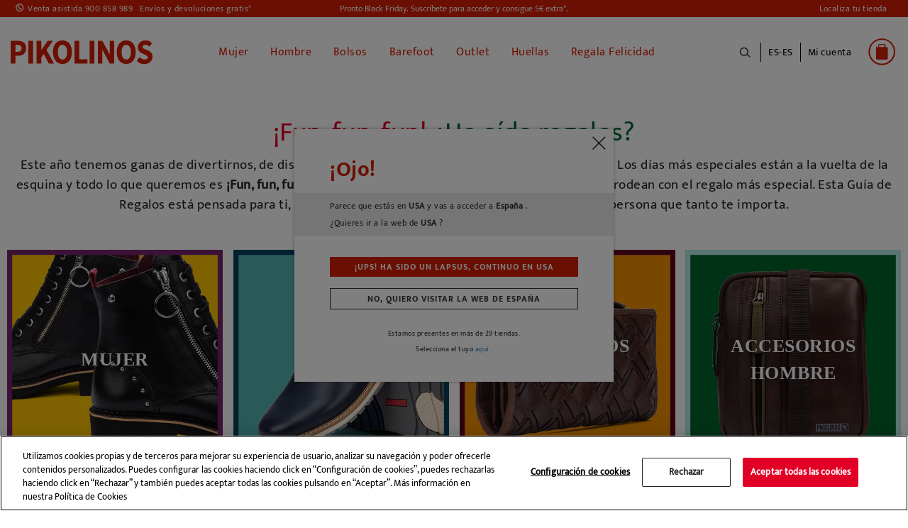

--- FILE ---
content_type: text/html;charset=UTF-8
request_url: https://www.pikolinos.com/es-es/guia-para-regalar-zapatos-en-navidad
body_size: 23246
content:





<!-- Include Page Designer Campaign Banner JavaScript and Styles only once here rather than at component level. -->
<!-- There should only be one Campagin Banner added on a PD page. Multiple Banners is unsupported at the moment. -->







<!DOCTYPE html>

<html lang="es">
<head>
<!--[if gt IE 9]><!-->


<script>(function(w,d,s,l,i){w[l]=w[l]||[];w[l].push({'gtm.start':
new Date().getTime(),event:'gtm.js'});var f=d.getElementsByTagName(s)[0],
j=d.createElement(s),dl=l!='dataLayer'?'&l='+l:'';j.async=true;j.src=
'https://www.googletagmanager.com/gtm.js?id='+i+dl+'&gtm_auth=Q1eBaRJiSUKEIopirO0N3Q&gtm_preview=env-25&gtm_cookies_win=x';f.parentNode.insertBefore(j,f);
})(window,document,'script','dataLayer', 'GTM-K9SNXX');</script>

<script defer src="/on/demandware.static/Sites-Pikolinos-Site/-/es_ES/v1763941816561/js/main.js"></script>

        
            <script defer src="/on/demandware.static/Sites-Pikolinos-Site/-/es_ES/v1763941816561/js/campaignBanner.js"
                
                >
            </script>
        


<!--<![endif]-->
<meta charset=UTF-8>

<meta http-equiv="x-ua-compatible" content="ie=edge">

<meta name="viewport" content="width=device-width, initial-scale=1, maximum-scale=1">


<title>Guía con las Mejores Ideas de Regalo | Pikolinos</title>

<!-- begin Convert Experiences code-->
<script type="text/javascript" src="//cdn-4.convertexperiments.com/js/10041957-10043554.js">
</script>
<!--end Convert Experiences code -->

<meta name="description" content="Explora nuestra selecci&oacute;n de regalos en Pikolinos: zapatos y accesorios de primera calidad. Encuentra el regalo perfecto para sorprender a tus seres queridos." />
<meta name="keywords" content="gu&iacute;a de regalos, regalar zapatos, regalos navidad, gu&iacute;a de regalos Pikolinos, gu&iacute;a de regalos de Navidad, regalos de Navidad" />


    
    
        
            <meta name="robots" content="index,follow">
            
    
        
                    <meta property="og:url" content="https://www.pikolinos.com/on/demandware.store/Sites-Pikolinos-Site/es_ES/__SYSTEM__Page-Render?cid=guia-para-regalar-zapatos-en-navidad&amp;params=%7b%22custom%22%3a%22%7b%5c%22action%5c%22%3a%5c%22Search-Show%5c%22%2c%5c%22queryString%5c%22%3a%5c%22cgid%3dguia-para-regalar-zapatos-en-navidad%5c%22%2c%5c%22locale%5c%22%3a%5c%22es_ES%5c%22%2c%5c%22tracking_consent%5c%22%3anull%2c%5c%22CurrentPageMetaData%5c%22%3a%7b%5c%22title%5c%22%3a%5c%22Sites-Pikolinos-Site%5c%22%2c%5c%22description%5c%22%3a%5c%22%5c%22%2c%5c%22keywords%5c%22%3a%5c%22%5c%22%2c%5c%22pageMetaTags%5c%22%3a%5b%5d%7d%2c%5c%22breadcrumbs%5c%22%3a%5b%7b%5c%22url%5c%22%3a%7b%7d%2c%5c%22htmlValue%5c%22%3a%5c%22Inicio%5c%22%7d%2c%7b%5c%22htmlValue%5c%22%3a%5c%22LANDINGS%5c%22%2c%5c%22url%5c%22%3a%7b%7d%7d%2c%7b%5c%22htmlValue%5c%22%3a%5c%22guia-para-regalar-zapatos-en-navidad%5c%22%2c%5c%22url%5c%22%3a%7b%7d%7d%5d%2c%5c%22categoryObject%5c%22%3a%7b%7d%2c%5c%22color%5c%22%3a%5c%22%5c%22%2c%5c%22size%5c%22%3a%5c%22%5c%22%2c%5c%22gender%5c%22%3a%5c%22WOM%5c%22%2c%5c%22canonical%5c%22%3a%5c%22https%3a%2f%2fwww%2epikolinos%2ecom%2fes-es%2fguia-para-regalar-zapatos-en-navidad%5c%22%2c%5c%22next%5c%22%3a%5c%22https%3a%2f%2fwww%2epikolinos%2ecom%2fes-es%2fguia-para-regalar-zapatos-en-navidad%3fsz%3d40%5c%22%7d%22%2c%22aspect_attributes%22%3a%7b%22category%22%3a%22guia-para-regalar-zapatos-en-navidad%22%7d%7d&amp;vf=f6be85d4e9061c468b488c06833f27b7&amp;at=plp&amp;pt=productList">
        
    



<meta property="og:type" content="website" />
<meta property="og:title" content="Gu&iacute;a con las Mejores Ideas de Regalo | Pikolinos" />
<meta property="og:locale" content="es_ES" />


    <meta property="og:description" content="Explora nuestra selecci&oacute;n de regalos en Pikolinos: zapatos y accesorios de primera calidad. Encuentra el regalo perfecto para sorprender a tus seres queridos." />






<link rel="shortcut icon" href="https://www.pikolinos.com/on/demandware.static/Sites-Pikolinos-Site/-/default/images/favicons/favicon.ico" />

<link rel="icon" type="image/png" href="https://www.pikolinos.com/on/demandware.static/Sites-Pikolinos-Site/-/default/images/favicons/faviconPK_16x16.png" sizes="16x16" />

<link rel="icon" type="image/png" href="https://www.pikolinos.com/on/demandware.static/Sites-Pikolinos-Site/-/default/images/favicons/faviconPK_32x32.png" sizes="32x32" />

<link rel="icon" type="image/png" href="https://www.pikolinos.com/on/demandware.static/Sites-Pikolinos-Site/-/default/images/favicons/faviconPK_96x96.png" sizes="96x96" />

<link rel="icon" type="image/png" href="https://www.pikolinos.com/on/demandware.static/Sites-Pikolinos-Site/-/default/images/favicons/faviconPK_128x128.png" sizes="128x128" />

<link rel="icon" type="image/png" href="https://www.pikolinos.com/on/demandware.static/Sites-Pikolinos-Site/-/default/images/favicons/faviconPK_196x196.png" sizes="196x196" />

<link rel="apple-touch-icon" href="https://www.pikolinos.com/on/demandware.static/Sites-Pikolinos-Site/-/default/images/favicons/faviconPK_180x180.png" />

<link rel="apple-touch-icon" href="https://www.pikolinos.com/on/demandware.static/Sites-Pikolinos-Site/-/default/images/favicons/faviconPK_180x180.png" sizes="180x180" />


<link rel="stylesheet" href="/on/demandware.static/Sites-Pikolinos-Site/-/es_ES/v1763941816561/css/global.css" />


    <link rel="stylesheet" href="https://www.pikolinos.com/on/demandware.static/-/Library-Sites-GrupoPikolinos/es_ES/v1763941816561/LandingRegalos/style.css"  />

    <link rel="stylesheet" href="/on/demandware.static/Sites-Pikolinos-Site/-/es_ES/v1763941816561/css/experience/components/commerceAssets/campaignBanner.css"  />









<input type="hidden" id="noConsentUrl" data-url="/on/demandware.store/Sites-Pikolinos-Site/es_ES/ConsentTracking-SetSession?consent=false" />
























<link rel="canonical" href="https://www.pikolinos.com/es-es/guia-para-regalar-zapatos-en-navidad" />






    
    






    
        
    

    

    

    
        
        
    
        
        
    
        
        
    
        
        
    
        
        
    
        
        
    
        
        
    
        
        
            
            
            

            
            
                
                    
                        
                            <link rel="alternate" href="https://www.pikolinos.com/de-de/gifts-geschenkideen" hreflang="de-DE" />
                        
                    

                
            
        
    
        
        
            
            
            

            
            
                
                    
                        
                            <link rel="alternate" href="https://www.pikolinos.com/de-en/gifts-the-perfect-gift" hreflang="en-DE" />
                        
                    

                
            
        
    
        
        
            
            
            

            
            
                
                    

                
            
        
    
        
        
            
            
            

            
            
                
                    

                
            
        
    
        
        
            
            
            

            
            
                
                    
                        
                            <link rel="alternate" href="https://www.pikolinos.com/be-nl/gifts-kerstcadeau" hreflang="nl-BE" />
                        
                    

                
            
        
    
        
        
            
            
            

            
            
                
                    

                
            
        
    
        
        
            
            
            

            
            
                
                    
                        
                            <link rel="alternate" href="https://www.pikolinos.com/be-fr/gifts-cadeaux-noel" hreflang="fr-BE" />
                        
                    

                
            
        
    
        
        
            
            
            

            
            
                
                    
                        
                            <link rel="alternate" href="https://www.pikolinos.com/bg-en/gifts-the-perfect-gift" hreflang="en-BG" />
                        
                    

                
            
        
    
        
        
            
            
            

            
            
                
                    

                
            
        
    
        
        
            
            
            

            
            
                
                    

                
            
        
    
        
        
            
            
            

            
            
                
                    
                        
                            

                            <link rel="alternate" href="https://www.pikolinos.com/es-es/guia-para-regalar-zapatos-en-navidad" hreflang="es-ES" />
                            <link rel="alternate" href="https://www.pikolinos.com/es-es/guia-para-regalar-zapatos-en-navidad" hreflang="es" />
                        
                    

                
            
        
    
        
        
            
            
            

            
            
                
                    
                        
                            <link rel="alternate" href="https://www.pikolinos.com/es-en/gifts-the-perfect-gift" hreflang="en-ES" />
                        
                    

                
            
        
    
        
        
            
            
            

            
            
                
                    

                
            
        
    
        
        
            
            
            

            
            
                
                    

                
            
        
    
        
        
            
            
            

            
            
                
                    
                        
                            <link rel="alternate" href="https://www.pikolinos.com/fr-fr/gifts-cadeaux-noel" hreflang="fr-FR" />
                        
                    

                
            
        
    
        
        
            
            
            

            
            
                
                    
                        
                            <link rel="alternate" href="https://www.pikolinos.com/fr-en/gifts-the-perfect-gift" hreflang="en-FR" />
                        
                    

                
            
        
    
        
        
            
            
            

            
            
                
                    
                        
                            <link rel="alternate" href="https://www.pikolinos.com/gr-en/gifts-the-perfect-gift" hreflang="en-GR" />
                        
                    

                
            
        
    
        
        
            
            
            

            
            
                
                    
                        
                            <link rel="alternate" href="https://www.pikolinos.com/nl-nl/gifts-kerstcadeau" hreflang="nl-NL" />
                        
                    

                
            
        
    
        
        
            
            
            

            
            
                
                    

                
            
        
    
        
        
            
            
            

            
            
                
                    

                
            
        
    
        
        
            
            
            

            
            
                
                    
                        
                            <link rel="alternate" href="https://www.pikolinos.com/ie-en/gifts-the-perfect-gift" hreflang="en-IE" />
                        
                    

                
            
        
    
        
        
            
            
            

            
            
                
                    

                
            
        
    
        
        
            
            
            

            
            
                
                    

                
            
        
    
        
        
            
            
            

            
            
                
                    

                
            
        
    
        
        
            
            
            

            
            
                
                    

                
            
        
    
        
        
            
            
            

            
            
                
                    

                
            
        
    
        
        
            
            
            

            
            
                
                    
                        
                            <link rel="alternate" href="https://www.pikolinos.com/pt-pt/gifts-oferta-natal" hreflang="pt-PT" />
                        
                    

                
            
        
    
        
        
            
            
            

            
            
                
                    

                
            
        
    
        
        
            
            
            

            
            
                
                    

                
            
        
    
        
        
            
            
            

            
            
                
                    

                
            
        
    
        
        
            
            
            

            
            
                
                    

                
            
        
    
        
        
            
            
            

            
            
                
                    
                        
                            <link rel="alternate" href="https://www.pikolinos.com/uk-en/gifts-the-perfect-gift" hreflang="en-GB" />
                        
                    

                
            
        
    





    
        
        
            
        
            
                

    
        
    

    

    

    
        
        
    
        
        
    
        
        
    
        
        
            
            
            

            
            
                
                    
                        
                            <link rel="alternate" href="https://www.pikolinos.com/us-en/gifts-the-perfect-gift" hreflang="en-US" />
                        
                    

                
            
        
    
        
        
            
            
            

            
            
                
                    
                        
                            <link rel="alternate" href="https://www.pikolinos.com/us-es/guia-para-regalar-zapatos-en-navidad" hreflang="es-US" />
                        
                    

                
            
        
    


            
        
            
        
    


<script type="text/javascript">//<!--
/* <![CDATA[ (head-active_data.js) */
var dw = (window.dw || {});
dw.ac = {
    _analytics: null,
    _events: [],
    _category: "",
    _searchData: "",
    _anact: "",
    _anact_nohit_tag: "",
    _analytics_enabled: "true",
    _timeZone: "Europe/Madrid",
    _capture: function(configs) {
        if (Object.prototype.toString.call(configs) === "[object Array]") {
            configs.forEach(captureObject);
            return;
        }
        dw.ac._events.push(configs);
    },
	capture: function() { 
		dw.ac._capture(arguments);
		// send to CQ as well:
		if (window.CQuotient) {
			window.CQuotient.trackEventsFromAC(arguments);
		}
	},
    EV_PRD_SEARCHHIT: "searchhit",
    EV_PRD_DETAIL: "detail",
    EV_PRD_RECOMMENDATION: "recommendation",
    EV_PRD_SETPRODUCT: "setproduct",
    applyContext: function(context) {
        if (typeof context === "object" && context.hasOwnProperty("category")) {
        	dw.ac._category = context.category;
        }
        if (typeof context === "object" && context.hasOwnProperty("searchData")) {
        	dw.ac._searchData = context.searchData;
        }
    },
    setDWAnalytics: function(analytics) {
        dw.ac._analytics = analytics;
    },
    eventsIsEmpty: function() {
        return 0 == dw.ac._events.length;
    }
};
/* ]]> */
// -->
</script>
<script type="text/javascript">//<!--
/* <![CDATA[ (head-cquotient.js) */
var CQuotient = window.CQuotient = {};
CQuotient.clientId = 'bfcp-Pikolinos';
CQuotient.realm = 'BFCP';
CQuotient.siteId = 'Pikolinos';
CQuotient.instanceType = 'prd';
CQuotient.locale = 'es_ES';
CQuotient.fbPixelId = '2262319584045068';
CQuotient.activities = [];
CQuotient.cqcid='';
CQuotient.cquid='';
CQuotient.cqeid='';
CQuotient.cqlid='';
CQuotient.apiHost='api.cquotient.com';
/* Turn this on to test against Staging Einstein */
/* CQuotient.useTest= true; */
CQuotient.useTest = ('true' === 'false');
CQuotient.initFromCookies = function () {
	var ca = document.cookie.split(';');
	for(var i=0;i < ca.length;i++) {
	  var c = ca[i];
	  while (c.charAt(0)==' ') c = c.substring(1,c.length);
	  if (c.indexOf('cqcid=') == 0) {
		CQuotient.cqcid=c.substring('cqcid='.length,c.length);
	  } else if (c.indexOf('cquid=') == 0) {
		  var value = c.substring('cquid='.length,c.length);
		  if (value) {
		  	var split_value = value.split("|", 3);
		  	if (split_value.length > 0) {
			  CQuotient.cquid=split_value[0];
		  	}
		  	if (split_value.length > 1) {
			  CQuotient.cqeid=split_value[1];
		  	}
		  	if (split_value.length > 2) {
			  CQuotient.cqlid=split_value[2];
		  	}
		  }
	  }
	}
}
CQuotient.getCQCookieId = function () {
	if(window.CQuotient.cqcid == '')
		window.CQuotient.initFromCookies();
	return window.CQuotient.cqcid;
};
CQuotient.getCQUserId = function () {
	if(window.CQuotient.cquid == '')
		window.CQuotient.initFromCookies();
	return window.CQuotient.cquid;
};
CQuotient.getCQHashedEmail = function () {
	if(window.CQuotient.cqeid == '')
		window.CQuotient.initFromCookies();
	return window.CQuotient.cqeid;
};
CQuotient.getCQHashedLogin = function () {
	if(window.CQuotient.cqlid == '')
		window.CQuotient.initFromCookies();
	return window.CQuotient.cqlid;
};
CQuotient.trackEventsFromAC = function (/* Object or Array */ events) {
try {
	if (Object.prototype.toString.call(events) === "[object Array]") {
		events.forEach(_trackASingleCQEvent);
	} else {
		CQuotient._trackASingleCQEvent(events);
	}
} catch(err) {}
};
CQuotient._trackASingleCQEvent = function ( /* Object */ event) {
	if (event && event.id) {
		if (event.type === dw.ac.EV_PRD_DETAIL) {
			CQuotient.trackViewProduct( {id:'', alt_id: event.id, type: 'raw_sku'} );
		} // not handling the other dw.ac.* events currently
	}
};
CQuotient.trackViewProduct = function(/* Object */ cqParamData){
	var cq_params = {};
	cq_params.cookieId = CQuotient.getCQCookieId();
	cq_params.userId = CQuotient.getCQUserId();
	cq_params.emailId = CQuotient.getCQHashedEmail();
	cq_params.loginId = CQuotient.getCQHashedLogin();
	cq_params.product = cqParamData.product;
	cq_params.realm = cqParamData.realm;
	cq_params.siteId = cqParamData.siteId;
	cq_params.instanceType = cqParamData.instanceType;
	cq_params.locale = CQuotient.locale;
	
	if(CQuotient.sendActivity) {
		CQuotient.sendActivity(CQuotient.clientId, 'viewProduct', cq_params);
	} else {
		CQuotient.activities.push({activityType: 'viewProduct', parameters: cq_params});
	}
};
/* ]]> */
// -->
</script>
<!-- Demandware Apple Pay -->

<style type="text/css">ISAPPLEPAY{display:inline}.dw-apple-pay-button,.dw-apple-pay-button:hover,.dw-apple-pay-button:active{background-color:black;background-image:-webkit-named-image(apple-pay-logo-white);background-position:50% 50%;background-repeat:no-repeat;background-size:75% 60%;border-radius:5px;border:1px solid black;box-sizing:border-box;margin:5px auto;min-height:30px;min-width:100px;padding:0}
.dw-apple-pay-button:after{content:'Apple Pay';visibility:hidden}.dw-apple-pay-button.dw-apple-pay-logo-white{background-color:white;border-color:white;background-image:-webkit-named-image(apple-pay-logo-black);color:black}.dw-apple-pay-button.dw-apple-pay-logo-white.dw-apple-pay-border{border-color:black}</style>



</head>
<body>

<noscript id="noscript-id"><iframe id="tagManagerId"
src="https://www.googletagmanager.com/ns.html?id=GTM-K9SNXX&gtm_auth=Q1eBaRJiSUKEIopirO0N3Q&gtm_preview=env-25&gtm_cookies_win=x"
height="0" width="0" style="display:none;visibility:hidden"></iframe></noscript>



<script>
    
        products_list = [];
    
    
        
            dataLayer.push({'event' : 'pagina', 'pageName' : 'guia-para-regalar-zapatos-en-navidad', 'pageType' : 'landing', 'criteo_id' : '55901',  'currency' : 'EUR', 'country_code' : 'ES', 'language_code' : 'es', 'brand' : 'Pikolinos', 'cartId' : '', 'sessionID' : 'XKoNNJbSAZQKdYDws6oj2Z7IT3mDe2FlgU4='});
        
            dataLayer.push({'event':'basketProducts','items':[]});
        
            dataLayer.push({'event':'activatePopup','popupValue':true});
        
    
</script>




<div class="page" data-action="Search-Show" data-querystring="cgid=guia-para-regalar-zapatos-en-navidad">
<header>
    <a href="#maincontent" class="skip" aria-label="Ir al contenido principal">Ir al contenido principal</a>
<a href="#footercontent" class="skip" aria-label="Ir al contenido del pie de p&aacute;gina">Ir al contenido del pie de p&aacute;gina</a>
    <div class="header-banner">
        <div class="d-flex justify-content-between align-items-center flex-column flex-lg-row">
            <div class="header-banner-item">
                <div class=" d-flex align-items-center">
                    <a href="tel:900 858 989" class="contact-phone-number">Venta asistida 900 858 989</a>
                    <a class="shipping-returns" href="#" data-toggle="modal" data-target="#envioDevolucionesModal">
                        Env&iacute;os y devoluciones gratis*
                    </a>
                    


<div class="modal fade" id="envioDevolucionesModal" tabindex="-1" role="dialog" aria-labelledby="envioDevolucionesModal" aria-hidden="true">
    <div class="modal-dialog" role="document">
        <div class="modal-content">
            <div class="modal-header-shippingreturn">
                <button type="button" class="close" data-dismiss="modal" aria-label="Close" title="close shippings and returns info modal">
                </button>
            </div>
            <div class="modal-body-shippingreturn">
                
    
    <div class="content-asset"><!-- dwMarker="content" dwContentID="0622a15a11bee0ca2d7c0401e1" -->
        <p class="header-shipping-modal"><strong>Envíos</strong></p>
<p>Pedidos superiores a 50€ - <strong>GRATIS</strong></p>
<p>Pedidos inferiores a 50€ - <strong>5 €</strong></p>

<p class="header-shipping-modal"><strong>Cambios y devoluciones</strong></p>
<p>Tienes 30 días extra para cambiar o devolver <strong> sin coste</strong>.</p>
<p>*Envíos gratuitos para pedidos superiores a 50€ - devoluciones gratuitas. Tienes 30 días extra para cambiar o devolver sin coste. Ampliamos el plazo para compras realizadas entre el 13/11/2025 hasta el 31/12/2025. Si eres miembro del club, tu plazo será de 90 días, y si no será de 60 días. </p>
    </div> <!-- End content-asset -->



    <link rel="stylesheet" href="/on/demandware.static/-/Library-Sites-GrupoPikolinos/es_ES/v1763941816561/css/components/envio-devoluciones-modal.css"/>



            </div>
        </div>
    </div>
</div>

                </div>
            </div>
            <div class="header-banner-item">
                
	 


	
    
        
        <div class="header-promotion newsletter-open-modal">Pronto Black Friday. Suscríbete para acceder y consigue 5€ extra*.</div>
    

 
	
            </div>
            <div class="header-banner-item d-none d-lg-flex">
                <a href="/es-es/store-locator?showMap=true&amp;horizontalView=true&amp;isForm=false"
                    class="locate-store">
                    Localiza tu tienda
                </a>

            </div>
        </div>
    </div>


    <nav class="header-navigation-content">

        <div class="header header-container">
            <div class="d-flex justify-content-between align-items-center">
                <div class="header-container-item d-lg-none d-flex align-items-center">
                    <button class="navbar-toggler" type="button" aria-controls="sg-navbar-collapse"
                        aria-expanded="false" aria-label="Toggle navigation">
                        <span></span>
                    </button>
                    <div class="header-action-item nopadding" aria-expanded="false" tabindex="0">
                        <span class="icon icon-search icon-search-mobile"></span>
                    </div>
                </div>

                <div class="header-container-item header-logo">
                    <div class="brand">
                        <a class="logo-home" role="link" tabindex="0" href="/es-es/"
                            title="Pikolinos Inicio">
                            <img src="/on/demandware.static/Sites-Pikolinos-Site/-/default/dwfcaf8053/images/logo2025v1.svg"
                                alt="Pikolinos" width="200px" height="70px" />
                        </a>
                    </div>
                </div>

                <div class="header-container-item">
                    <div class="header-navigation main-menu navbar-toggleable-md menu-toggleable-left multilevel-dropdown"
                        id="sg-navbar-collapse">
                        

<nav class="navbar navbar-expand-md">
    <div class="close-menu clearfix d-lg-none">
        <div class="back">
            <button role="button" aria-label="Volver al men&uacute; anterior">
                <span class="caret-left"></span>
                Atr&aacute;s
            </button>
        </div>
    </div>
    <div class="menu-group" role="navigation">
        <ul class="nav navbar-nav" role="menu">
            
                
    
    <div class="content-asset"><!-- dwMarker="content" dwContentID="5b99c7126092070c59651a92ff" -->
        <ul>
	<li class="link-all-category nav-item nav-link d-block d-lg-none menu-mobile-links" >
              <!--<a href="/summer-shoes-collection.html" id="novedades" style="font-weight: bold; font-size:15px;" >Novedades</a>-->
            <a href="/winter-shoes-collection.html" id="novedades" style="font-weight: bold; font-size:15px;" >Novedades</a>
        </li>

	<!--<li class="link-all-category nav-item dropdown nav-link d-block d-lg-none menu-mobile-links" >
             <a href="https://www.pikolinos.com/es-es/rebajas-zapatos-pikolinos.html" id="rebajas" style="font-weight: bold; font-size:15px; color:#e20026;">Rebajas</a>
        </li>-->
</ul>
    </div> <!-- End content-asset -->





                
                    
                        <li class="nav-item dropdown" role="presentation">
                            <a href="/es-es/mujer.html"
                            id="WOM" class="nav-link" role="button"
                            title="Mujer" data-toggle="dropdown"
                            aria-haspopup="true" aria-expanded="false" tabindex="0" style="">Mujer</a>
                            
                            
                            
                            

<ul class="dropdown-menu mega-menu" role="menu" aria-label="WOM">
    <div class="mega-menu-content">
        <div class="mega-menu-content-item mega-menu-content-image">
            
                
    
    <div class="content-asset"><!-- dwMarker="content" dwContentID="59f2d9af6f33cd030e846b83f7" -->
        <p><a href="https://www.pikolinos.com/es-es/mujer.html"><img alt="categoryWomImage" src="https://www.pikolinos.com/on/demandware.static/-/Library-Sites-GrupoPikolinos/default/dwf22eee52/images/05AVANCE/Menu/_DMW_cambiocatalogo_LVR.jpg" title="Category Woman Image" /> </a></p>
    </div> <!-- End content-asset -->





            
        </div>

        

        
            
                
                    
    
    <div class="content-asset"><!-- dwMarker="content" dwContentID="cf50f78f95ed62c26e9c741cc4" -->
        <ul>
	<li class="link-all-category mega-menu-content-item d-block d-lg-none" style="padding: 8px 0px;"> 
             <a class="link" href="https://www.pikolinos.com/es-es/mujer/colecciones/novedades-mujer.html" id="novedades" style="font-weight: bold; font-size:15px;">Novedades</a>
	</li>

	<!--<li class="link-all-category mega-menu-content-item d-block d-lg-none" style="padding: 8px 0px;"> 
            <a class="link" href="https://www.pikolinos.com/es-es/mujer/colecciones/rebajas-zapato-piel-mujer.html" id="rebajas" style="font-weight: bold; font-size:15px; color:#e20026;">Rebajas</a>
	</li>-->
</ul>
    </div> <!-- End content-asset -->





                
                
                <ul class="mega-menu-content-item collapsible-md active ">
                    <span id="WOM_SHOE" class="dropdown-title d-none d-lg-block">
                        Tipo de Calzado
                    </span>
                    <button class="title btn text-left btn-block d-block d-lg-none" aria-expanded="true" aria-controls="Tipo de Calzado">Tipo de Calzado</button>

                    <li class="menu-item" role="presentation">
                        <div class="submenu-content" id="Tipo de Calzado">
                            
                            <ul class="dropdown-menu mega-menu" aria-label="WOM_SHOE">
    <div class="mega-menu-content">
    
        
            <li class="dropdown-item menu-item" role="presentation">
                <a href="/es-es/mujer/deportivos.html" id="WOM_DEPO" title="Deportivos" role="menuitem" class="dropdown-link" tabindex="0" style="">Deportivos</a>
            </li>
        
    
        
            <li class="dropdown-item menu-item" role="presentation">
                <a href="/es-es/mujer/botines.html" id="WOM_BOTI" title="Botines" role="menuitem" class="dropdown-link" tabindex="0" style="">Botines</a>
            </li>
        
    
        
            <li class="dropdown-item menu-item" role="presentation">
                <a href="/es-es/mujer/botas.html" id="WOM_BOTA" title="Botas" role="menuitem" class="dropdown-link" tabindex="0" style="">Botas</a>
            </li>
        
    
        
            <li class="dropdown-item menu-item" role="presentation">
                <a href="/es-es/mujer/mocasines.html" id="WOM_MOCA" title="Mocasines" role="menuitem" class="dropdown-link" tabindex="0" style="">Mocasines</a>
            </li>
        
    
        
            <li class="dropdown-item menu-item" role="presentation">
                <a href="/es-es/mujer/zapatos-planos.html" id="WOM_ZPLA" title="Zapatos planos" role="menuitem" class="dropdown-link" tabindex="0" style="">Zapatos planos</a>
            </li>
        
    
        
            <li class="dropdown-item menu-item" role="presentation">
                <a href="/es-es/mujer/zapatos-tacon.html" id="WOM_ZTAC" title="Zapatos tac&oacute;n" role="menuitem" class="dropdown-link" tabindex="0" style="">Zapatos tac&oacute;n</a>
            </li>
        
    
        
            <li class="dropdown-item menu-item" role="presentation">
                <a href="/es-es/mujer/bailarinas.html" id="WOM_BAIL" title="Bailarinas" role="menuitem" class="dropdown-link" tabindex="0" style="">Bailarinas</a>
            </li>
        
    
        
            <li class="dropdown-item menu-item" role="presentation">
                <a href="/es-es/mujer/sandalias.html" id="WOM_SANDALIAS" title="Sandalias" role="menuitem" class="dropdown-link" tabindex="0" style="">Sandalias</a>
            </li>
        
    
        
            <li class="dropdown-item menu-item" role="presentation">
                <a href="/es-es/mujer/cunas.html" id="WOM_SCUN" title="Cu&ntilde;as y Plataformas" role="menuitem" class="dropdown-link" tabindex="0" style="">Cu&ntilde;as y Plataformas</a>
            </li>
        
    
        
            <li class="dropdown-item menu-item" role="presentation">
                <a href="/es-es/mujer/sandalias/sandalias-cangrejeras.html" id="WOM_SCANGREJERA" title="Cangrejeras" role="menuitem" class="dropdown-link" tabindex="0" style="">Cangrejeras</a>
            </li>
        
    
        
            <li class="dropdown-item menu-item" role="presentation">
                <a href="/es-es/mujer/zuecos.html" id="WOM_ZUEC" title="Zuecos" role="menuitem" class="dropdown-link" tabindex="0" style="">Zuecos</a>
            </li>
        
    
    </div>
</ul>

                        </div>
                    </li>
                    <li class="link-all-category" role="presentation">
                        <a href="https://www.pikolinos.com/es-es/mujer.html" tabindex="0" class="link" id="WOM_SHOE" style="">Ver todo</a>
                    </li>
                </ul>
            
        
            
                <div class="mega-menu-content-item collapsible-md ">
                    <span id="WOM_ACCS" class="dropdown-title d-none d-lg-block">
                        Accesorios
                    </span>
                    <button class="title btn text-left btn-block d-block d-lg-none" aria-expanded="false" aria-controls="Accesorios">Accesorios</button>
                    <li class="menu-item" role="presentation">
                        <div class="submenu-content" id="Accesorios">
                            
                            <ul class="dropdown-menu mega-menu" aria-label="WOM_ACCS">
    <div class="mega-menu-content">
    
        
            <li class="dropdown-item menu-item" role="presentation">
                <a href="/es-es/mujer/accesorios/bolsos.html" id="WOM_BAGS" title="Bolsos" role="menuitem" class="dropdown-link" tabindex="0" style="">Bolsos</a>
            </li>
        
    
        
            <li class="dropdown-item menu-item" role="presentation">
                <a href="/es-es/mujer/accesorios/carteras.html" id="WOM_CARTERAS" title="Carteras" role="menuitem" class="dropdown-link" tabindex="0" style="">Carteras</a>
            </li>
        
    
        
            <li class="dropdown-item menu-item" role="presentation">
                <a href="/es-es/mujer/accesorios/cinturones.html" id="WOM_CINT" title="Cinturones" role="menuitem" class="dropdown-link" tabindex="0" style="">Cinturones</a>
            </li>
        
    
        
            <li class="dropdown-item menu-item" role="presentation">
                <a href="/es-es/mujer/accesorios/cuidado-del-calzado.html" id="WOM_CARE" title="Cuidado del Calzado" role="menuitem" class="dropdown-link" tabindex="0" style="">Cuidado del Calzado</a>
            </li>
        
    
        
            <li class="dropdown-item menu-item" role="presentation">
                <a href="/es-es/mujer/accesorios/otros-accesorios.html" id="WOM_OACC" title="Otros accesorios" role="menuitem" class="dropdown-link" tabindex="0" style="">Otros accesorios</a>
            </li>
        
    
    </div>
</ul>

                        </div>
                    </li>
                    <li class="link-all-category" role="presentation">
                        <a href="/es-es/mujer/accesorios.html" class="link" id="WOM_ACCS" style="">Ver todo</a>
                    </li>
                </div>
            
        
            
                <div class="mega-menu-content-item collapsible-md ">
                    <span id="WOM_COLLECTIONS" class="dropdown-title d-none d-lg-block">
                        Colecciones
                    </span>
                    <button class="title btn text-left btn-block d-block d-lg-none" aria-expanded="false" aria-controls="Colecciones">Colecciones</button>
                    <li class="menu-item" role="presentation">
                        <div class="submenu-content" id="Colecciones">
                            
                            <ul class="dropdown-menu mega-menu" aria-label="WOM_COLLECTIONS">
    <div class="mega-menu-content">
    
        
            <li class="dropdown-item menu-item" role="presentation">
                <a href="/es-es/mujer/colecciones/regalo-navidad.html" id="WOM_GIFTS" title="El regalo perfecto" role="menuitem" class="dropdown-link" tabindex="0" style="color: #67806B; font-weight: bold">El regalo perfecto</a>
            </li>
        
    
        
            <li class="dropdown-item menu-item" role="presentation">
                <a href="/es-es/mujer/colecciones/novedades-mujer.html" id="WOM_NEW" title="Novedades" role="menuitem" class="dropdown-link" tabindex="0" style="">Novedades</a>
            </li>
        
    
        
            <li class="dropdown-item menu-item" role="presentation">
                <a href="/es-es/mujer/colecciones/barefoot.html" id="WOM_BAREFOOT" title="Calzado Barefoot Mujer" role="menuitem" class="dropdown-link" tabindex="0" style="">Calzado Barefoot Mujer</a>
            </li>
        
    
        
            <li class="dropdown-item menu-item" role="presentation">
                <a href="/es-es/mujer/colecciones/la-vecina-rubia.html" id="WOM_LVR" title="La Vecina Rubia" role="menuitem" class="dropdown-link" tabindex="0" style="">La Vecina Rubia</a>
            </li>
        
    
        
            <li class="dropdown-item menu-item" role="presentation">
                <a href="/es-es/mujer/colecciones/top-ventas.html" id="WOM_BEST" title="Best sellers" role="menuitem" class="dropdown-link" tabindex="0" style="">Best sellers</a>
            </li>
        
    
        
            <li class="dropdown-item menu-item" role="presentation">
                <a href="/es-es/mujer/colecciones/modelos-iconicos.html" id="WOM_ICON" title="Modelos ic&oacute;nicos" role="menuitem" class="dropdown-link" tabindex="0" style="">Modelos ic&oacute;nicos</a>
            </li>
        
    
        
            <li class="dropdown-item menu-item" role="presentation">
                <a href="/es-es/mujer/colecciones/memory-foam.html" id="WOM_MEMORY_FOAM" title="Memory Foam" role="menuitem" class="dropdown-link" tabindex="0" style="">Memory Foam</a>
            </li>
        
    
        
            <li class="dropdown-item menu-item" role="presentation">
                <a href="/es-es/mujer/colecciones/light.html" id="WOM_LIGHT" title="Suela extra ligera" role="menuitem" class="dropdown-link" tabindex="0" style="">Suela extra ligera</a>
            </li>
        
    
        
            <li class="dropdown-item menu-item" role="presentation">
                <a href="/es-es/mujer/colecciones/plantilla-extraible.html" id="WOM_REMOVABLE" title="Plantilla extra&iacute;ble" role="menuitem" class="dropdown-link" tabindex="0" style="">Plantilla extra&iacute;ble</a>
            </li>
        
    
        
            <li class="dropdown-item menu-item" role="presentation">
                <a href="/es-es/mujer/colecciones/waterproof-forro-calido.html" id="WOM_SYMPATEX_WARM" title="Waterproof - Forro c&aacute;lido" role="menuitem" class="dropdown-link" tabindex="0" style="">Waterproof - Forro c&aacute;lido</a>
            </li>
        
    
        
            <li class="dropdown-item menu-item" role="presentation">
                <a href="/es-es/mujer/colecciones/zapatos-ancho-especial.html" id="WOM_HA" title="Horma Amplia" role="menuitem" class="dropdown-link" tabindex="0" style="">Horma Amplia</a>
            </li>
        
    
    </div>
</ul>

                        </div>
                    </li>
                    <li class="link-all-category" role="presentation">
                        <a href="/es-es/mujer/colecciones.html" class="link" id="WOM_COLLECTIONS" style="display:none">Ver todo</a>
                    </li>
                </div>
            
        
    </div>

</ul>

                        </li>
                    
                
                    
                        <li class="nav-item dropdown" role="presentation">
                            <a href="/es-es/hombre.html"
                            id="MAN" class="nav-link" role="button"
                            title="Hombre" data-toggle="dropdown"
                            aria-haspopup="true" aria-expanded="false" tabindex="0" style="">Hombre</a>
                            
                            
                            
                            

<ul class="dropdown-menu mega-menu" role="menu" aria-label="MAN">
    <div class="mega-menu-content">
        <div class="mega-menu-content-item mega-menu-content-image">
            
                
    
    <div class="content-asset"><!-- dwMarker="content" dwContentID="5848c3fd99cc586b131c0652be" -->
        <a href="https://www.pikolinos.com/es-es/hombre.html">
     <img src="https://www.pikolinos.com/on/demandware.static/-/Library-Sites-GrupoPikolinos/default/dw8d9b290a/images/05AVANCE/Menu/DMW_cambiocatalogo_HOMBRE.jpg" alt="categoryMenImage" title="Category Man Image">
</a>
    </div> <!-- End content-asset -->





            
        </div>

        

        
            
                
                     
    
    <div class="content-asset"><!-- dwMarker="content" dwContentID="584f2ce50bc59b92caf63c783f" -->
        <ul>
	<li class="link-all-category mega-menu-content-item d-block d-lg-none" style="padding: 8px 0px;"> 
             <a class="link" href="https://www.pikolinos.com/es-es/colecciones/novedades-hombre.html" id="novedades" style="font-weight: bold; font-size:15px;">Novedades</a>
	</li>

	<!--<li class="link-all-category mega-menu-content-item d-block d-lg-none" style="padding: 8px 0px;"> 
            <a class="link" href="https://www.pikolinos.com/es-es/hombre/colecciones/rebajas-zapato-piel-hombre.html" id="rebajas" style="font-weight: bold; font-size:15px; color:#e20026;">Rebajas</a>
	</li>-->
</ul>
    </div> <!-- End content-asset -->





                
                
                <ul class="mega-menu-content-item collapsible-md active ">
                    <span id="MAN_SHOE" class="dropdown-title d-none d-lg-block">
                        Tipo de Calzado
                    </span>
                    <button class="title btn text-left btn-block d-block d-lg-none" aria-expanded="true" aria-controls="Tipo de Calzado">Tipo de Calzado</button>

                    <li class="menu-item" role="presentation">
                        <div class="submenu-content" id="Tipo de Calzado">
                            
                            <ul class="dropdown-menu mega-menu" aria-label="MAN_SHOE">
    <div class="mega-menu-content">
    
        
            <li class="dropdown-item menu-item" role="presentation">
                <a href="/es-es/hombre/deportivos.html" id="MAN_DEPO" title="Deportivos" role="menuitem" class="dropdown-link" tabindex="0" style="">Deportivos</a>
            </li>
        
    
        
            <li class="dropdown-item menu-item" role="presentation">
                <a href="/es-es/hombre/botas-y-botines.html" id="MAN_BOTI" title="Botas y botines" role="menuitem" class="dropdown-link" tabindex="0" style="">Botas y botines</a>
            </li>
        
    
        
            <li class="dropdown-item menu-item" role="presentation">
                <a href="/es-es/hombre/cordones.html" id="MAN_ZCOR" title="Zapatos casual" role="menuitem" class="dropdown-link" tabindex="0" style="">Zapatos casual</a>
            </li>
        
    
        
            <li class="dropdown-item menu-item" role="presentation">
                <a href="/es-es/hombre/zapatos.html" id="MAN_ZAP" title="Zapatos vestir" role="menuitem" class="dropdown-link" tabindex="0" style="">Zapatos vestir</a>
            </li>
        
    
        
            <li class="dropdown-item menu-item" role="presentation">
                <a href="/es-es/hombre/mocasines.html" id="MAN_MOCA" title="Mocasines" role="menuitem" class="dropdown-link" tabindex="0" style="">Mocasines</a>
            </li>
        
    
        
            <li class="dropdown-item menu-item" role="presentation">
                <a href="/es-es/hombre/sandalias.html" id="MAN_SPLA" title="Sandalias" role="menuitem" class="dropdown-link" tabindex="0" style="">Sandalias</a>
            </li>
        
    
    </div>
</ul>

                        </div>
                    </li>
                    <li class="link-all-category" role="presentation">
                        <a href="https://www.pikolinos.com/es-es/hombre.html" tabindex="0" class="link" id="MAN_SHOE" style="">Ver todo</a>
                    </li>
                </ul>
            
        
            
                <div class="mega-menu-content-item collapsible-md ">
                    <span id="MAN_ACCS" class="dropdown-title d-none d-lg-block">
                        Accesorios
                    </span>
                    <button class="title btn text-left btn-block d-block d-lg-none" aria-expanded="false" aria-controls="Accesorios">Accesorios</button>
                    <li class="menu-item" role="presentation">
                        <div class="submenu-content" id="Accesorios">
                            
                            <ul class="dropdown-menu mega-menu" aria-label="MAN_ACCS">
    <div class="mega-menu-content">
    
        
            <li class="dropdown-item menu-item" role="presentation">
                <a href="/es-es/hombre/accesorios/mochilas-y-bolsos.html" id="MAN_BAGS" title="Mochilas y Bolsos" role="menuitem" class="dropdown-link" tabindex="0" style="">Mochilas y Bolsos</a>
            </li>
        
    
        
            <li class="dropdown-item menu-item" role="presentation">
                <a href="/es-es/hombre/accesorios/carteras.html" id="MAN_CART" title="Carteras" role="menuitem" class="dropdown-link" tabindex="0" style="">Carteras</a>
            </li>
        
    
        
            <li class="dropdown-item menu-item" role="presentation">
                <a href="/es-es/hombre/accesorios/cinturones.html" id="MAN_CINT" title="Cinturones" role="menuitem" class="dropdown-link" tabindex="0" style="">Cinturones</a>
            </li>
        
    
        
            <li class="dropdown-item menu-item" role="presentation">
                <a href="/es-es/hombre/accesorios/cuidado-del-calzado.html" id="MAN_CARE" title="Cuidado del Calzado" role="menuitem" class="dropdown-link" tabindex="0" style="">Cuidado del Calzado</a>
            </li>
        
    
    </div>
</ul>

                        </div>
                    </li>
                    <li class="link-all-category" role="presentation">
                        <a href="/es-es/hombre/accesorios.html" class="link" id="MAN_ACCS" style="">Ver todo</a>
                    </li>
                </div>
            
        
            
                <div class="mega-menu-content-item collapsible-md ">
                    <span id="MAN_COLLECTIONS" class="dropdown-title d-none d-lg-block">
                        Colecciones
                    </span>
                    <button class="title btn text-left btn-block d-block d-lg-none" aria-expanded="false" aria-controls="Colecciones">Colecciones</button>
                    <li class="menu-item" role="presentation">
                        <div class="submenu-content" id="Colecciones">
                            
                            <ul class="dropdown-menu mega-menu" aria-label="MAN_COLLECTIONS">
    <div class="mega-menu-content">
    
        
            <li class="dropdown-item menu-item" role="presentation">
                <a href="/es-es/hombre/colecciones/regalo-navidad.html" id="MAN_GIFTS" title="El regalo perfecto" role="menuitem" class="dropdown-link" tabindex="0" style="color: #67806B; font-weight: bold">El regalo perfecto</a>
            </li>
        
    
        
            <li class="dropdown-item menu-item" role="presentation">
                <a href="/es-es/colecciones/novedades-hombre.html" id="MAN_NEW" title="Novedades" role="menuitem" class="dropdown-link" tabindex="0" style="">Novedades</a>
            </li>
        
    
        
            <li class="dropdown-item menu-item" role="presentation">
                <a href="/es-es/hombre/colecciones/barefoot.html" id="MAN_BAREFOOT" title="Calzado Barefoot Hombre" role="menuitem" class="dropdown-link" tabindex="0" style="">Calzado Barefoot Hombre</a>
            </li>
        
    
        
            <li class="dropdown-item menu-item" role="presentation">
                <a href="/es-es/hombre/colecciones/top-ventas.html" id="MAN_BEST" title="Best sellers" role="menuitem" class="dropdown-link" tabindex="0" style="">Best sellers</a>
            </li>
        
    
        
            <li class="dropdown-item menu-item" role="presentation">
                <a href="/es-es/hombre/colecciones/modelos-iconicos.html" id="MAN_ICON" title="Modelos ic&oacute;nicos" role="menuitem" class="dropdown-link" tabindex="0" style="">Modelos ic&oacute;nicos</a>
            </li>
        
    
        
            <li class="dropdown-item menu-item" role="presentation">
                <a href="/es-es/hombre/colecciones/memory-foam.html" id="MAN_MEMORY_FOAM" title="Memory Foam" role="menuitem" class="dropdown-link" tabindex="0" style="">Memory Foam</a>
            </li>
        
    
        
            <li class="dropdown-item menu-item" role="presentation">
                <a href="/es-es/hombre/colecciones/light.html" id="MAN_LIGHT" title="Suela extra ligera" role="menuitem" class="dropdown-link" tabindex="0" style="">Suela extra ligera</a>
            </li>
        
    
        
            <li class="dropdown-item menu-item" role="presentation">
                <a href="/es-es/hombre/colecciones/plantilla-extraible.html" id="MAN_REMOVABLE" title="Plantilla extra&iacute;ble" role="menuitem" class="dropdown-link" tabindex="0" style="">Plantilla extra&iacute;ble</a>
            </li>
        
    
        
            <li class="dropdown-item menu-item" role="presentation">
                <a href="/es-es/hombre/colecciones/tallas-xl.html" id="MAN_XL" title="Tallas XL" role="menuitem" class="dropdown-link" tabindex="0" style="">Tallas XL</a>
            </li>
        
    
        
            <li class="dropdown-item menu-item" role="presentation">
                <a href="/es-es/hombre/colecciones/waterproof-forro-calido.html" id="MAN_SYMPATEX_WARM" title="Waterproof - Forro c&aacute;lido" role="menuitem" class="dropdown-link" tabindex="0" style="">Waterproof - Forro c&aacute;lido</a>
            </li>
        
    
    </div>
</ul>

                        </div>
                    </li>
                    <li class="link-all-category" role="presentation">
                        <a href="/es-es/hombre/colecciones.html" class="link" id="MAN_COLLECTIONS" style="display:none">Ver todo</a>
                    </li>
                </div>
            
        
    </div>

</ul>

                        </li>
                    
                
                    
                        <li class="nav-item dropdown" role="presentation">
                            <a href="/es-es/bolsos.html"
                            id="ACCS" class="nav-link" role="button"
                            title="Bolsos" data-toggle="dropdown"
                            aria-haspopup="true" aria-expanded="false" tabindex="0" style="">Bolsos</a>
                            
                            
                            
                            

<ul class="dropdown-menu mega-menu" role="menu" aria-label="ACCS">
    <div class="mega-menu-content">
        <div class="mega-menu-content-item mega-menu-content-image">
            
                
    
    <div class="content-asset"><!-- dwMarker="content" dwContentID="daf491a80399906631f43575da" -->
        <p><a href="accesorios-page.html"><img alt="categoryAccsImage" src="https://www.pikolinos.com/on/demandware.static/-/Library-Sites-GrupoPikolinos/default/dwa9db30bb/images/05AVANCE/Menu/DMW_cambiocatalogo_BOLSOS.jpg" title="Category Accs Image" /> </a></p>
    </div> <!-- End content-asset -->





            
        </div>

        

        
            
                <div class="mega-menu-content-item collapsible-md ">
                    <span id="ACCS_WOM_ACCS" class="dropdown-title d-none d-lg-block">
                        Bolsos Mujer
                    </span>
                    <button class="title btn text-left btn-block d-block d-lg-none" aria-expanded="false" aria-controls="Bolsos Mujer">Bolsos Mujer</button>
                    <li class="menu-item" role="presentation">
                        <div class="submenu-content" id="Bolsos Mujer">
                            
                            <ul class="dropdown-menu mega-menu" aria-label="ACCS_WOM_ACCS">
    <div class="mega-menu-content">
    
        
            <li class="dropdown-item menu-item" role="presentation">
                <a href="https://www.pikolinos.com/es-es/mujer/accesorios/bolsos.html" id="ACCS_WOM_ACCS_BAGS" title="Bolsos" role="menuitem" class="dropdown-link" tabindex="0" style="">Bolsos</a>
            </li>
        
    
        
            <li class="dropdown-item menu-item" role="presentation">
                <a href="https://www.pikolinos.com/es-es/mujer/accesorios/carteras.html" id="ACCS_WOM_ACCS_CARTERAS" title="Carteras" role="menuitem" class="dropdown-link" tabindex="0" style="">Carteras</a>
            </li>
        
    
        
            <li class="dropdown-item menu-item" role="presentation">
                <a href="https://www.pikolinos.com/es-es/mujer/accesorios/cinturones.html" id="ACCS_WOM_ACCS_CINT" title="Cinturones" role="menuitem" class="dropdown-link" tabindex="0" style="">Cinturones</a>
            </li>
        
    
        
            <li class="dropdown-item menu-item" role="presentation">
                <a href="https://www.pikolinos.com/es-es/mujer/accesorios/cuidado-del-calzado.html" id="ACCS_WOM_ACCS_CARE" title="Cuidado del Calzado" role="menuitem" class="dropdown-link" tabindex="0" style="">Cuidado del Calzado</a>
            </li>
        
    
        
            <li class="dropdown-item menu-item" role="presentation">
                <a href="https://www.pikolinos.com/es-es/mujer/accesorios/otros-accesorios.html" id="ACCS_WOM_OACC" title="Otros accesorios" role="menuitem" class="dropdown-link" tabindex="0" style="">Otros accesorios</a>
            </li>
        
    
    </div>
</ul>

                        </div>
                    </li>
                    <li class="link-all-category" role="presentation">
                        <a href="https://www.pikolinos.com/es-es/mujer/accesorios.html" class="link" id="ACCS_WOM_ACCS" style="">Ver todo</a>
                    </li>
                </div>
            
        
            
                <div class="mega-menu-content-item collapsible-md ">
                    <span id="ACCS_MAN_ACCS" class="dropdown-title d-none d-lg-block">
                        Bolsos y Mochilas Hombre
                    </span>
                    <button class="title btn text-left btn-block d-block d-lg-none" aria-expanded="false" aria-controls="Bolsos y Mochilas Hombre">Bolsos y Mochilas Hombre</button>
                    <li class="menu-item" role="presentation">
                        <div class="submenu-content" id="Bolsos y Mochilas Hombre">
                            
                            <ul class="dropdown-menu mega-menu" aria-label="ACCS_MAN_ACCS">
    <div class="mega-menu-content">
    
        
            <li class="dropdown-item menu-item" role="presentation">
                <a href="https://www.pikolinos.com/es-es/hombre/accesorios/mochilas-y-bolsos.html" id="ACCS_MAN_ACCS_BAGS" title="Bolsos" role="menuitem" class="dropdown-link" tabindex="0" style="">Bolsos</a>
            </li>
        
    
        
            <li class="dropdown-item menu-item" role="presentation">
                <a href="https://www.pikolinos.com/es-es/hombre/accesorios/carteras.html" id="ACCS_MAN_ACCS_CARTERAS" title="Carteras" role="menuitem" class="dropdown-link" tabindex="0" style="">Carteras</a>
            </li>
        
    
        
            <li class="dropdown-item menu-item" role="presentation">
                <a href="https://www.pikolinos.com/es-es/hombre/accesorios/cinturones.html" id="ACCS_MAN_ACCS_CINT" title="Cinturones" role="menuitem" class="dropdown-link" tabindex="0" style="">Cinturones</a>
            </li>
        
    
        
            <li class="dropdown-item menu-item" role="presentation">
                <a href="https://www.pikolinos.com/es-es/hombre/accesorios/cuidado-del-calzado.html" id="ACCS_MAN_ACCS_CARE" title="Cuidado del Calzado" role="menuitem" class="dropdown-link" tabindex="0" style="">Cuidado del Calzado</a>
            </li>
        
    
    </div>
</ul>

                        </div>
                    </li>
                    <li class="link-all-category" role="presentation">
                        <a href="https://www.pikolinos.com/es-es/hombre/accesorios.html" class="link" id="ACCS_MAN_ACCS" style="">Ver todo</a>
                    </li>
                </div>
            
        
    </div>

</ul>

                        </li>
                    
                
                    
                        
                            <li class="nav-item" role="presentation">
                                <a href="/es-es/barefoot.html"
                                id="LP_NATURAL_WALK" title="Barefoot" class="nav-link" role="link" tabindex="0" style="">Barefoot</a>
                            </li>
                        
                    
                
                    
                        <li class="nav-item dropdown" role="presentation">
                            <a href="https://www.pikolinos.com/es-es/outlet-zapatos.html"
                            id="OUT" class="nav-link" role="button"
                            title="Outlet" data-toggle="dropdown"
                            aria-haspopup="true" aria-expanded="false" tabindex="0" style="">Outlet</a>
                            
                            
                            
                            

<ul class="dropdown-menu mega-menu" role="menu" aria-label="OUT">
    <div class="mega-menu-content">
        <div class="mega-menu-content-item mega-menu-content-image">
            
        </div>

        

        
            
                <div class="mega-menu-content-item collapsible-md outlet">
                    <span id="OUT_WOM" class="dropdown-title d-none d-lg-block">
                        Outlet Mujer
                    </span>
                    <button class="title btn text-left btn-block d-block d-lg-none" aria-expanded="false" aria-controls="Outlet Mujer">Outlet Mujer</button>
                    <li class="menu-item" role="presentation">
                        <div class="submenu-content" id="Outlet Mujer">
                            
                            <ul class="dropdown-menu mega-menu" aria-label="OUT_WOM">
    <div class="mega-menu-content">
    
        
            <div class="mega-menu-content-item collapsible-md active">
                <span id="OUT_WOM_SHOE" class="dropdown-title d-none d-lg-block">
                    Tipo de Calzado
                </span>
                <button class="title btn text-left btn-block d-block d-lg-none" aria-expanded="true" aria-controls="Tipo de Calzado">Tipo de Calzado</button>

                <li class="menu-item" role="presentation">
                    <div class="submenu-content" id="Tipo de Calzado">
                        
                        

<ul class="dropdown-menu mega-menu" role="menu" aria-label="OUT">
    <div class="mega-menu-content">
        <div class="mega-menu-content-item mega-menu-content-image">
            
        </div>

        

        
            
                <li class="dropdown-item" role="presentation">
                    <a href="/es-es/outlet-mujer/outlet-deportivos.html" id="OUT_WOM_DEPO" title="Deportivos" role="menuitem" class="dropdown-link" tabindex="0" style="">Deportivos</a>
                </li>
            
        
            
                <li class="dropdown-item" role="presentation">
                    <a href="/es-es/outlet-mujer/cordones-mocasines.html" id="OUT_WOM_ZCOR" title="Cordones y Mocasines" role="menuitem" class="dropdown-link" tabindex="0" style="">Cordones y Mocasines</a>
                </li>
            
        
            
                <li class="dropdown-item" role="presentation">
                    <a href="/es-es/outlet-mujer/outlet-botines.html" id="OUT_WOM_BOTI" title="Botines" role="menuitem" class="dropdown-link" tabindex="0" style="">Botines</a>
                </li>
            
        
            
                <li class="dropdown-item" role="presentation">
                    <a href="/es-es/outlet-mujer/outlet-botas.html" id="OUT_WOM_BOTA" title="Botas" role="menuitem" class="dropdown-link" tabindex="0" style="">Botas</a>
                </li>
            
        
    </div>

</ul>

                    </div>
                </li>
                <li class="link-all-category" role="presentation">
                    
                    <a href="/es-es/outlet-mujer.html" id="OUT_WOM_SHOE" class="link" role="button" data-toggle="dropdown" aria-haspopup="true" aria-expanded="false" tabindex="0" style="">Ver todo</a>
                </li>
            </div>
        
    
        
            <div class="mega-menu-content-item collapsible-md">
                <span id="OUT_WOM_ACCS" class="dropdown-title d-none d-lg-block">
                    Complementos
                </span>
                <button class="title btn text-left btn-block d-block d-lg-none" aria-expanded="false" aria-controls="Complementos">Complementos</button>
                <li class="menu-item" role="presentation">
                    <div class="submenu-content" id="Complementos">
                        
                        

<ul class="dropdown-menu mega-menu" role="menu" aria-label="OUT">
    <div class="mega-menu-content">
        <div class="mega-menu-content-item mega-menu-content-image">
            
        </div>

        

        
            
                <li class="dropdown-item" role="presentation">
                    <a href="/es-es/outlet-mujer/complementos/bolsos.html" id="OUT_WOM_BAGS" title="Bolsos" role="menuitem" class="dropdown-link" tabindex="0" style="">Bolsos</a>
                </li>
            
        
            
                <li class="dropdown-item" role="presentation">
                    <a href="/es-es/outlet-mujer/complementos/carteras.html" id="OUT_WOM_CART" title="Carteras" role="menuitem" class="dropdown-link" tabindex="0" style="">Carteras</a>
                </li>
            
        
            
                <li class="dropdown-item" role="presentation">
                    <a href="/es-es/outlet-mujer/complementos/otros-accesorios.html" id="OUT_WOM_OACC" title="Otros mujer" role="menuitem" class="dropdown-link" tabindex="0" style="">Otros mujer</a>
                </li>
            
        
    </div>

</ul>

                    </div>
                </li>
                <li class="link-all-category" role="presentation">
                    
                    <a href="/es-es/outlet-mujer/complementos.html" id="OUT_WOM_ACCS" class="link" role="button" data-toggle="dropdown" aria-haspopup="true" aria-expanded="false" tabindex="0" style="">Ver todo</a>
                </li>
            </div>
        
    
    </div>
</ul>

                        </div>
                    </li>
                    <li class="link-all-category" role="presentation">
                        <a href="null" class="link" id="null" style="null">Ver todo</a>
                    </li>
                </div>
            
        
            
                <div class="mega-menu-content-item collapsible-md outlet">
                    <span id="OUT_MAN" class="dropdown-title d-none d-lg-block">
                        Outlet Hombre
                    </span>
                    <button class="title btn text-left btn-block d-block d-lg-none" aria-expanded="false" aria-controls="Outlet Hombre">Outlet Hombre</button>
                    <li class="menu-item" role="presentation">
                        <div class="submenu-content" id="Outlet Hombre">
                            
                            <ul class="dropdown-menu mega-menu" aria-label="OUT_MAN">
    <div class="mega-menu-content">
    
        
            <div class="mega-menu-content-item collapsible-md active">
                <span id="OUT_MAN_SHOE" class="dropdown-title d-none d-lg-block">
                    Tipo de Calzado
                </span>
                <button class="title btn text-left btn-block d-block d-lg-none" aria-expanded="true" aria-controls="Tipo de Calzado">Tipo de Calzado</button>

                <li class="menu-item" role="presentation">
                    <div class="submenu-content" id="Tipo de Calzado">
                        
                        

<ul class="dropdown-menu mega-menu" role="menu" aria-label="OUT">
    <div class="mega-menu-content">
        <div class="mega-menu-content-item mega-menu-content-image">
            
        </div>

        

        
            
                <li class="dropdown-item" role="presentation">
                    <a href="/es-es/outlet-hombre/outlet-deportivos.html" id="OUT_MAN_DEPO" title="Deportivos" role="menuitem" class="dropdown-link" tabindex="0" style="">Deportivos</a>
                </li>
            
        
            
                <li class="dropdown-item" role="presentation">
                    <a href="/es-es/outlet-hombre/outlet-mocasines.html" id="OUT_MAN_MOCA" title="Mocasines" role="menuitem" class="dropdown-link" tabindex="0" style="">Mocasines</a>
                </li>
            
        
            
                <li class="dropdown-item" role="presentation">
                    <a href="/es-es/outlet-hombre/outlet-cordones.html" id="OUT_MAN_ZCOR" title="Cordones" role="menuitem" class="dropdown-link" tabindex="0" style="">Cordones</a>
                </li>
            
        
            
                <li class="dropdown-item" role="presentation">
                    <a href="/es-es/outlet-hombre/outlet-botas-y-botines.html" id="OUT_MAN_BOTI" title="Botas y botines" role="menuitem" class="dropdown-link" tabindex="0" style="">Botas y botines</a>
                </li>
            
        
    </div>

</ul>

                    </div>
                </li>
                <li class="link-all-category" role="presentation">
                    
                    <a href="/es-es/outlet-hombre.html" id="OUT_MAN_SHOE" class="link" role="button" data-toggle="dropdown" aria-haspopup="true" aria-expanded="false" tabindex="0" style="">Ver todo</a>
                </li>
            </div>
        
    
        
            <div class="mega-menu-content-item collapsible-md">
                <span id="OUT_MAN_ACCS" class="dropdown-title d-none d-lg-block">
                    Complementos
                </span>
                <button class="title btn text-left btn-block d-block d-lg-none" aria-expanded="false" aria-controls="Complementos">Complementos</button>
                <li class="menu-item" role="presentation">
                    <div class="submenu-content" id="Complementos">
                        
                        

<ul class="dropdown-menu mega-menu" role="menu" aria-label="OUT">
    <div class="mega-menu-content">
        <div class="mega-menu-content-item mega-menu-content-image">
            
        </div>

        

        
            
                <li class="dropdown-item" role="presentation">
                    <a href="/es-es/outlet-hombre/complementos/bolsos.html" id="OUT_MAN_BAGS" title="Bolsos y Mochilas" role="menuitem" class="dropdown-link" tabindex="0" style="">Bolsos y Mochilas</a>
                </li>
            
        
            
                <li class="dropdown-item" role="presentation">
                    <a href="/es-es/outlet-hombre/complementos/carteras.html" id="OUT_MAN_CART" title="Carteras" role="menuitem" class="dropdown-link" tabindex="0" style="">Carteras</a>
                </li>
            
        
    </div>

</ul>

                    </div>
                </li>
                <li class="link-all-category" role="presentation">
                    
                    <a href="/es-es/outlet-hombre/complementos.html" id="OUT_MAN_ACCS" class="link" role="button" data-toggle="dropdown" aria-haspopup="true" aria-expanded="false" tabindex="0" style="">Ver todo</a>
                </li>
            </div>
        
    
    </div>
</ul>

                        </div>
                    </li>
                    <li class="link-all-category" role="presentation">
                        <a href="null" class="link" id="null" style="null">Ver todo</a>
                    </li>
                </div>
            
        
    </div>

</ul>

                        </li>
                    
                
                    
                        
                            <li class="nav-item dropdown" role="presentation">
                                <span id="FOOTPRINT" class="nav-link" role="button" data-toggle="dropdown"
                                aria-haspopup="true" aria-expanded="false" tabindex="0" style="" >Huellas</span>
                                
                                
                                
                                

<ul class="dropdown-menu mega-menu" role="menu" aria-label="FOOTPRINT">
    <div class="mega-menu-content">
        <div class="mega-menu-content-item mega-menu-content-image">
            
        </div>

        
            
    
    <div class="content-asset"><!-- dwMarker="content" dwContentID="8d9ba84866a3ac93c6564d7726" -->
        <style>
.footprints-header-menu {
    display: none
}

#FOOTPRINT + ul.dropdown-menu.mega-menu > div.mega-menu-content > div.mega-menu-content-item.collapsible-md {
    display: none !important;
}

#FOOTPRINT + ul.dropdown-menu.mega-menu > div.mega-menu-content > ul.mega-menu-content-item.collapsible-md {
    display: none !important;
}

#FOOTPRINT + ul.dropdown-menu.mega-menu > div.mega-menu-content > li.dropdown-item {
    display: none !important;
}

@media screen and (max-width: 992px) {

    #FOOTPRINT + ul.dropdown-menu.mega-menu > div.mega-menu-content > div.mega-menu-content-item.collapsible-md {
        display: block !important;
    }

    #FOOTPRINT + ul.dropdown-menu.mega-menu > div.mega-menu-content > ul.mega-menu-content-item.collapsible-md {
        display: block !important;
    }

    #FOOTPRINT + ul.dropdown-menu.mega-menu > div.mega-menu-content > li.dropdown-item {
        display: block !important;
    }
}

@media screen and (min-width: 992px) {

    #FOOTPRINT + ul.dropdown-menu.mega-menu > div.mega-menu-content > div.mega-menu-content-item.collapsible-md {
        display: none !important;
    }

    #FOOTPRINT + ul.dropdown-menu.mega-menu > div.mega-menu-content > ul.mega-menu-content-item.collapsible-md {
        display: none !important;
    }

    #FOOTPRINT + ul.dropdown-menu.mega-menu > div.mega-menu-content > li.dropdown-item {
        display: none !important;
    }

    .footprints-header-menu {
        display: flex;
        justify-content: center
    }

    .footprints-header-menu ul {
        padding: 20px 40px;
    }

    .footprints-header-menu .footprint-item span {
        display: block;
        color: #383534;
        font-size: 12px;
        font-style: normal;
        font-weight: 400;
        line-height: 18px;
        letter-spacing: 0.5px;
        margin-bottom: 8px;
    }

    .footprints-header-menu .highlighted-item span {
        font-weight: 700;
    }

    .footprints-header-menu .highlighted-item.title {
        margin-bottom: 13px;
    }

   #FOOTPRINT+.mega-menu .dropdown-item {
        display:none
    }

     /* 

    .footprints-header-menu li a {
        position: relative
    }

    .footprints-header-menu li span {
        position: absolute;
        top: 50%;
        left: 50%;
        transform: translate(-50%,-50%);
        font-family: mukta-bold;
        letter-spacing: .5px;
        color: #fff;
        font-size: 28px;
        text-align: center;
        width: 90%
    } */
}
</style>

<div  class="footprints-header-menu">
    <ul>
        <li>
            <a href="https://www.pikolinos.com/es-es/universo.html" class="footprint-item highlighted-item title"
                title="Pikolinos Universe">
                <span>Universo Pikolinos</span>
            </a>
    
        <li><a class="footprint-item" href="https://www.pikolinos.com/es-es/esencia.html"><span>Esencia</span></a></li>
        <li><a class="footprint-item" href="https://www.pikolinos.com/es-es/innovacion.html"><span>Innovación</span></a></li>
        <li><a class="footprint-item" href="https://www.pikolinos.com/es-es/compromiso.html"><span>Compromiso</span></a></li>
        <li><a class="footprint-item" href="https://www.pikolinos.com/es-es/tiendas.html"><span>Tiendas</span></a></li>
        </li>
       
    </ul>
    
    <ul>
        <li>
            <a href="https://www.pikolinos.com/es-es/smilingstories.html" class="footprint-item highlighted-item"
                title="#SmilingStories">
                <span>Smiling Stories</span>
            </a>
        </li>
        <li>
            <a href="https://www.pikolinos.com/es-es/uneteclub.html" class="footprint-item highlighted-item"
                title="#SmilingStories">
                <span>Smiling Community</span>
            </a>
        </li>
<li>
            <a href="https://www.pikolinos.com/es-es/pikolinos-care.html" class="footprint-item highlighted-item"
                title="#SmilingStories">
                <span>Pikolinos Care</span>
            </a>
        </li>
<li>
            <a href="https://www.fundacionjuanperanpikolinos.org/" class="footprint-item highlighted-item"
                title="#SmilingStories">
                <span>Fundación Juan Perán Pikolinos</span>
            </a>
        </li>
<li>
            <a href="https://www.pikolinos.com/es-es/strutfit.html" class="footprint-item highlighted-item"
                title="#SmilingStories">
                <span>Conoce tu talla</span>
            </a>
        </li>
    </ul>
</div>
    </div> <!-- End content-asset -->





        

        
            
                <div class="mega-menu-content-item collapsible-md ">
                    <span id="FOOTPRINT-UNIVERSE" class="dropdown-title d-none d-lg-block">
                        Universo Pikolinos
                    </span>
                    <button class="title btn text-left btn-block d-block d-lg-none" aria-expanded="false" aria-controls="Universo Pikolinos">Universo Pikolinos</button>
                    <li class="menu-item" role="presentation">
                        <div class="submenu-content" id="Universo Pikolinos">
                            
                            <ul class="dropdown-menu mega-menu" aria-label="FOOTPRINT-UNIVERSE">
    <div class="mega-menu-content">
    
        
            <li class="dropdown-item menu-item" role="presentation">
                <a href="https://www.pikolinos.com/es-es/esencia.html" id="FOOTPRINT-ESSENCE" title="Esencia" role="menuitem" class="dropdown-link" tabindex="0" style="">Esencia</a>
            </li>
        
    
        
            <li class="dropdown-item menu-item" role="presentation">
                <a href="https://www.pikolinos.com/es-es/innovacion.html" id="FOOTPRINT-INNOVATION" title="Innovaci&oacute;n" role="menuitem" class="dropdown-link" tabindex="0" style="">Innovaci&oacute;n</a>
            </li>
        
    
        
            <li class="dropdown-item menu-item" role="presentation">
                <a href="https://www.pikolinos.com/es-es/compromiso.html" id="FOOTPRINT-COMMITMENT" title="Compromiso" role="menuitem" class="dropdown-link" tabindex="0" style="">Compromiso</a>
            </li>
        
    
        
            <li class="dropdown-item menu-item" role="presentation">
                <a href="https://www.pikolinos.com/es-es/tiendas.html" id="FOOTPRINT-SHOPS" title="Tiendas" role="menuitem" class="dropdown-link" tabindex="0" style="">Tiendas</a>
            </li>
        
    
    </div>
</ul>

                        </div>
                    </li>
                    <li class="link-all-category" role="presentation">
                        <a href="https://www.pikolinos.com/es-es/universo.html" class="link" id="FOOTPRINT-UNIVERSE" style="">Ver todo</a>
                    </li>
                </div>
            
        
            
                <li class="dropdown-item" role="presentation">
                    <a href="https://www.pikolinos.com/es-es/smilingstories.html" id="FOOTPRINT-SMILLING" title="Smiling Stories" role="menuitem" class="dropdown-link" tabindex="0" style="">Smiling Stories</a>
                </li>
            
        
            
                <li class="dropdown-item" role="presentation">
                    <a href="https://www.pikolinos.com/es-es/uneteclub.html" id="FOOTPRINT-SMILLING-COMMUNITY" title="Smiling Community" role="menuitem" class="dropdown-link" tabindex="0" style="">Smiling Community</a>
                </li>
            
        
            
                <li class="dropdown-item" role="presentation">
                    <a href="https://www.pikolinos.com/es-es/pikolinos-care.html" id="FOOTPRINT-PIKOLINOS-CARE" title="Pikolinos Care" role="menuitem" class="dropdown-link" tabindex="0" style="">Pikolinos Care</a>
                </li>
            
        
    </div>

</ul>

                            </li>
                        
                    
                
                    
                        
                            <li class="nav-item" role="presentation">
                                <a href="/es-es/ideas-regalos.html"
                                id="LANDING_GIFTIDEAS" title="Regala Felicidad" class="nav-link" role="link" tabindex="0" style="">Regala Felicidad</a>
                            </li>
                        
                    
                
            
        </ul>

        <div class="d-block d-lg-none menu-mobile-links">
            <div class="item-link account">
                <a href="/es-es/sales/order/history?showPage=false"><span>Mi cuenta</span></a>
            </div>
            <div id="guia-tallas" class="item-link empty">
            <a href="/es-es/guia-de-tallas.html">Gu&iacute;a de tallas</a>
            </div>
            <div class="item-link stores">
                <a href="/es-es/tiendas-pikolinos?showPage=true"><span>Tiendas Pikolinos</span></a>
            </div>
            <div class="item-link locator">
                <a href="/es-es/store-locator?showMap=true&amp;horizontalView=true&amp;isForm=false"><span>Localiza tu tienda</span></a>
            </div>
            <div class="item-link help">
                <a href="/es-es/faqs.html?tipo=3"><span>Ayuda</span></a>
            </div>

            
                <div class="item-link newsletter">
                    <a href="" class="newsletter-open-modal">
                        <span>Recibe en tu mail las &uacute;ltimas novedades y promociones</span>
                    </a>
                </div>
            

            <div class="mobile-social-icons">
                <ul class="menu-mobile-social-icons">
                    <li>
                        <a class="icon facebook" href="https://www.facebook.com/Pikolinos.Shoes/" target="_blank"
                            title="Pikolinos Facebook fan page">
                        </a>
                    </li>
                    <li>
                        <a class="icon twitter" href="https://twitter.com/pikolinos_shoes" target="_blank"
                            title="Follow Pikolinos in Twitter">
                        </a>
                    </li>
                    <li>
                        <a class="icon instagram" href="https://www.instagram.com/pikolinos_shoes/" target="_blank"
                            title="Follow Pikolinos in Instagram">
                        </a>
                    </li>
                    <li>
                        <a class="icon pinterest" href="https://es.pinterest.com/pikolinos/" target="_blank"
                            title="Follow Pikolinos in Pinterest">
                        </a>
                    </li>
                </ul>

            </div>
            
    <span class="dropdown country-selector" data-url="/on/demandware.store/Sites-Pikolinos-Site/es_ES/CountrySelector-Countries">
        
        ES-ES
    </span>

        </div>
    </div>
</nav>
<div class="modal fade" id="sizeChartModal" tabindex="-1" role="dialog" aria-labelledby="sizeChartModal"
    aria-hidden="true">
    <div class="modal-dialog" role="document">
        <div class="modal-content">
            <div class="modal-header-sizechart">
                <button aria-label="Cerrar" type="button" class="close size-chart-modal-close-button pull-right" data-dismiss="modal">Cerrar</button>
            </div>
            <div class="modal-body-sizechart">
                


            </div>
        </div>
    </div>
</div>


                    </div>
                </div>

                <div class="header-container-item">
                    <div class="d-flex align-items-center">
                    <div class="header-action-item d-none d-lg-block" aria-expanded="false" tabindex="0">
                        <span class="icon icon-search"></span>
                    </div>
                        <div class="header-action-item d-none d-lg-block" aria-expanded="false" tabindex="0">
                            
    <span class="dropdown country-selector" data-url="/on/demandware.store/Sites-Pikolinos-Site/es_ES/CountrySelector-Countries">
        
        ES-ES
    </span>

                        </div>
                        <div class="header-action-item header-account" aria-expanded="false" tabindex="0">
                            
    <div class="user">
        <a href="https://www.pikolinos.com/es-es/customer/account/login" role="button" aria-haspopup="true"
            aria-label="Iniciar sesi&oacute;n en mi cuenta">
            
            <span class="user-message">
                Mi cuenta
            </span>
            
        </a>
        <div class="popover popover-bottom login">
            <div class="popover-login-content">
                <p class="popover-login-title">Mi cuenta</p>
                <span class="titleAccount">Soy cliente Pikolinos</span>
                
                
                
                <form action="/on/demandware.store/Sites-Pikolinos-Site/es_ES/Account-Login?rurl=1" class="login" method="POST" name="login-form">
    <div class="form-group required">
        <label id="miniInputEmailId" class="form-control-label" for="login-form-email-mini">
            Email
        </label>
        
        <input type="text" id="login-form-email-mini" required aria-required="true" class="form-control required" aria-labelledby="miniInputEmailId" aria-describedby="form-email-error-mini" name="loginEmail" value="" placeholder="E-mail de la cuenta"
            data-missing-error="E-mail de la cuenta"
            data-pattern-mismatch="Por favor, revisa que tu direcci&oacute;n de email sea correcta. El formato adecuado es ejemplo@ejemplo.com."
            data-range-error="Debe tener 50 caracteres o menos."/>
        <div class="invalid-feedback" id="form-email-error-mini"></div>
    </div>

    <div class="form-group required">
        <label id="miniInputPasswordId" class="form-control-label" for="login-form-password-mini">
                Contrase&ntilde;a
        </label>
        <input type="password" id="login-form-password-mini" required aria-required="true" class="form-control required" aria-labelledby="miniInputPasswordId" name="loginPassword" placeholder="Escribe una contrase&ntilde;a"
            data-missing-error="Escribe una contrase&ntilde;a"
            data-range-error="Recuerda que debe contener un m&iacute;nimo de 8 caracteres y que si a&ntilde;ades n&uacute;meros o may&uacute;sculas ser&aacute; m&aacute;s segura."/>
        <p id="passwordConstraints" class="passwordConstraints">
            M&iacute;nimo 8 caracteres
        </p>
        <span id="showPasswordLogin-mini" class="showPasswordEye"></span>
        <span id="hidePasswordLogin-mini" class="hidePasswordEye d-none"></span>
        <span id="login-form-password-mini-alert-icon" class="alertIconLogin d-none"></span>
        <div class="invalid-feedback" id="form-password-error-mini"></div>
    </div>

    <div class="d-flex justify-content-between flex-column flex-sm-row">
        

        <div class="forgot-password">
            <a id="password-reset"
                title="&iquest;Has olvidado la contrase&ntilde;a?"
                href="/es-es/passwordreset">
                &iquest;Has olvidado la contrase&ntilde;a?
            </a>
        </div>
    </div>

    <input type="hidden" name="csrf_token" value="jZW2p2LD8gSy4vNepLjVFPdPRitNf9SunaOI_PC8Mp_XXG-FnHP3RndkU8vjYB6BdaIhml2xhhFiNLhUeEFDKKL344Wxot4QfxtYZGZCR0LT-WgrUkAX8PYMQPjRnTxaoCDPqvqqKvlW__kND2K0eXCf8AByQaU2ZssE9lrBGqiiKlo1-Mo="/>

    <button type="submit" class="btn_ btn_secondary btn-submit">INICIAR SESI&Oacute;N</button>
</form>

                
                <span class="titleRegister">&iquest;Todav&iacute;a no tienes cuenta?</span>
                <a class="btn_ btn_secondary btn-block" href="https://www.pikolinos.com/es-es/customer/account/login" role="button" id="registration-miniLogin"    >Crear cuenta</a>
            </div>
        </div>
    </div>


                        </div>
                        <div class="minicart" data-action-url="/es-es/checkout/cart/showMiniCart" aria-expanded="false" tabindex="0">
                            
<div class="minicart-total">
    <div class="minicart-item d-none">
        <a class="minicart-link" href="https://www.pikolinos.com/es-es/onestepcheckout/login"
            title="0 productos"
            aria-label="0 productos" aria-haspopup="true">

            <span class="minicart-quantity">
                0
            </span>
            <em class="minicart-icon-item icon"></em>
        </a>
        <div class="popover popover-bottom"></div>
    </div>
    <div class="minicart-empty ">
        <em class="minicart-icon-empty icon"></em>
    </div>
</div>
                        </div>
                    </div>
                </div>
            </div>
        </div>

        <div class="search form-search">
            <div class="site-search">
    <form role="search"
          id="search-assistive-text"
          action="/es-es/filtrocatalogo/search/query"
          method="get"
          name="simpleSearch">
        <input class="form-control search-field"
               type="text"
               name="q"
               value=""
               placeholder="Buscar"
               role="combobox"
               aria-describedby="search-assistive-text"
               aria-haspopup="listbox"
               aria-owns="search-results"
               aria-expanded="false"
               aria-autocomplete="list"
               aria-activedescendant=""
               aria-controls="search-results"
               aria-label="Introduzca la palabra clave o el n&uacute;mero de art&iacute;culo."
               title="Introduzca la palabra clave o el n&uacute;mero de art&iacute;culo."
               autocomplete="off" />
        <button type="reset" name="reset-button" class="reset-button d-none" aria-label="Borrar palabras clave de b&uacute;squeda"></button>
        <button type="submit" name="search-button" class="search-button" aria-label="Enviar palabras clave de b&uacute;squeda"></button>
        <div class="suggestions-wrapper" data-url="/on/demandware.store/Sites-Pikolinos-Site/es_ES/SearchServices-GetSuggestions?q="></div>
        <input type="hidden" value="null" name="lang">
    </form>
</div>

        </div>
    </nav>
    
    

    
        <div class="modal countrySelectorModalClass" id="countrySelectorModal" arial-modal=role="dialog">
    <span class="enter-message sr-only"></span>
    <div class="modal-dialog country-selector-modal-dialog">
        <div class="modal-content">
            <div class="modal-header">
                <span class="titleCountrySelector"> Selecciona tu tienda</span>
                <button type="button" class="close country-selector-modal-close-button pull-right" data-dismiss="modal" title="close country selector"></button>
            </div>
            <div class="modal-body-country-selector">
                <label id="countrySelectorLabel" for="country-selector-box-countries">
                    Selector de pa&iacute;s
                </label>
                <select id="country-selector-box-countries" class="custom_select not-label" name="countries-select"></select>
            </div>

            <div class="modal-body-country-selector">
                <label id="languageSelectorLabel" for="country-selector-box-locales">
                    Selector de Idioma
                </label>
                <select id="country-selector-box-locales" class="custom_select not-label" name="locales-select"></select>
            </div>

            <div class="modal-footer-country-selector">
                <button type="submit" class="btn_ btn_primary country-selector-modal-submit-button"
                    data-url="/on/demandware.store/Sites-Pikolinos-Site/es_ES/Page-SetLocale">
                        ACEPTAR
                </button>
            </div>
        </div>
    </div>
</div>

    
</header>

<div role="main" id="maincontent">

<div class="storepage" id="guia-para-regalar-zapatos-en-navidad">
<div class="rowpd">
<div class="top-pd"></div>
</div>
<div class="rowpd">
<div class="mainpd"><div class="experience-component experience-comerce_assets-htmlBlock">




<div class="editorialRichText-component-container">
    <div class="row">
        <div class="col-12 align-self-center text-center text-lg-left">
            
    <div class="primerBloque">
        <h1 class="tituloRojo">¡Fun, fun, fun! <span class="tituloVerde">¿He oído regalos?</span></h1>
        <div>
            <p>
                Este año tenemos ganas de divertirnos, de disfrutar, de reírnos con las personas que más queremos. Los días más especiales están a la vuelta de la esquina y todo lo que queremos es <strong>¡Fun, fun, fun! </strong> Pero también queremos hacer felices a los que nos rodean con el regalo más especial. Esta Guía de Regalos está pensada para ti, para que encuentres los Pikolinos perfectos para esa persona que tanto te importa.
            </p>
        </div>
    </div>

    <div class="segundoBloque">
        <div id="videoMujer">
            <p class="textoVideo">MUJER</p>
            <a href="#bloqueMujer">
                <video autoplay muted loop playsinline poster="/on/demandware.static/-/Library-Sites-GrupoPikolinos/default/dw2af76d02/LandingRegalos/assets/videosmenu/500x500-mujer.jpg">
                    <source src="/on/demandware.static/-/Library-Sites-GrupoPikolinos/default/dwdfa0f9b2/LandingRegalos/assets/videosmenu/500x500-mujer.mp4" type="video/mp4" alt="Imagen deportivo botín mujer color nata, con la palabra mujer encima.">
                </video>
            </a>
        </div>

        <div id="videoHombre">
            <a href="#bloqueHombre">
                <p class="textoVideo">HOMBRE</p>
                <video autoplay muted loop playsinline poster="/on/demandware.static/-/Library-Sites-GrupoPikolinos/default/dw751b0a8d/LandingRegalos/assets/videosmenu/500x500-hombre.jpg">
                    <source src="/on/demandware.static/-/Library-Sites-GrupoPikolinos/default/dw76648896/LandingRegalos/assets/videosmenu/500x500-hombre.mp4" type="video/mp4" alt="Ilustración geométrica de un gorro de navidad azul, con la palabra hombre encima.">
                </video>
            </a>
        </div>

        <div id="videoAccMujer">
            <a href="#bloqueAccesoriosMujer">
                <p class="textoVideo">ACCESORIOS MUJER</p>
                <video autoplay muted loop playsinline poster="/on/demandware.static/-/Library-Sites-GrupoPikolinos/default/dwdddaa147/LandingRegalos/assets/videosmenu/500x500-BYC-mujer.jpg">
                    <source src="/on/demandware.static/-/Library-Sites-GrupoPikolinos/default/dw6efe32c8/LandingRegalos/assets/videosmenu/500x500-BYC-mujer.mp4" type="video/mp4" alt="Ilustración de la palabra “Fun”, con las palabras accesorios mujer encima.">
                </video>
            </a>
        </div>

        <div id="videoACCHombre">
            <a href="#bloqueAccesoriosHombre">
                <p class="textoVideo">ACCESORIOS HOMBRE</p>
                <video autoplay muted loop playsinline poster="/on/demandware.static/-/Library-Sites-GrupoPikolinos/default/dwae23dae4/LandingRegalos/assets/videosmenu/500x500-BYC-hombre.jpg">
                    <source src="/on/demandware.static/-/Library-Sites-GrupoPikolinos/default/dw3051c542/LandingRegalos/assets/videosmenu/500x500-BYC-hombre.mp4" type="video/mp4" alt="Imagen de una cartera de hombre, con las palabras accesorios hombre encima.">
                </video>
            </a>
        </div>
    </div>

    <div id="bloqueMujer" class="bloqueMujerHombre">
        <div class="titulo">
            Regalos mujer
        </div>
        <div class="subTitulo">
            <p>
                Deja huella en tus personas especiales con nuestras sugerencias de regalos para mujer. Sea cual sea su estilo, lo encontrarás en nuestra Guía de Regalos. 
            </p>
        </div>
        <div class="banner">
            <picture>
                <source srcset="/on/demandware.static/-/Library-Sites-GrupoPikolinos/default/dw276ebec6/LandingRegalos/assets/bandassubmenu/banda_mujer.jpg" media="(min-width: 992px)">
                <img srcset="/on/demandware.static/-/Library-Sites-GrupoPikolinos/default/dw75753f56/LandingRegalos/assets/bandassubmenu/banda_mujer_movil.jpg" alt="Diferentes ilustraciones de navidad, un reno, una estrella, un gorro de navidad, un árbol de navidad y la palabra “Fun”, con el fondo amarillo y las ilustraciones lilas." />
            </picture>
            
        </div>
        <div class="grid">
            <div class=rowRegalos>
                <div class="itemRow">
                    <picture>
                        <source srcset="/on/demandware.static/-/Library-Sites-GrupoPikolinos/default/dw3f468de2/LandingRegalos/assets/cabecerasubmenu/mujer.jpg" media="(min-width: 992px)">
                        <img srcset="/on/demandware.static/-/Library-Sites-GrupoPikolinos/default/dw03a3cbc0/LandingRegalos/assets/cabecerasubmenu/mujer_movil.jpg" alt="Imagen deportivo botín mujer color nata, con el fondo amarillo."/>
                    </picture>
                </div>
            </div>

            <div class="columns">    
                <a class="borderline" href="/es-es/mujer/botines.html" target="_blank">
                    <div class="itemColumn">
                            <p>BOTINES</p>
                    </div>
                </a>
                <a class="borderline" href="/es-es/mujer/botas.html" target="_blank">
                    <div class="itemColumn">
                            <p>BOTAS</p>
                    </div>
                </a>
            </div>
            
            <div class="columns">
                <a href="/es-es/filtrocatalogo/search/query?cgid=WOM_COR" target="_blank">
                    <div class="itemColumn">
                            <p>MOCASINES Y CORDONES</p>
                    </div>
                </a>
                <a href="/es-es/mujer/zapatos-tacon.html" target="_blank">
                    <div class="itemColumn">
                            <p>ZAPATOS TACÓN</p>
                    </div>
                </a>
            </div>
            
            <div class="columns">
                <a class="last-borderline" href="/es-es/mujer/deportivos.html" target="_blank">
                    <div class="itemColumn">
                            <p>DEPORTIVOS</p>
                    </div>
                </a>
                <a class="last-borderline" href="/es-es/mujer/colecciones/waterproof-forro-calido.html" target="_blank">
                    <div class="itemColumn">
                            <p>WATERPROOF WARM LINING</p>
                    </div>
                </a>
            </div>
            
            <div class=rowRegalos>
                <div class="itemRowBottom">
                    <picture>
                        <source srcset="/on/demandware.static/-/Library-Sites-GrupoPikolinos/default/dwf6a456ea/LandingRegalos/assets/piesubmenu/mujer.jpg" media="(min-width: 992px)">
                        <img srcset="/on/demandware.static/-/Library-Sites-GrupoPikolinos/default/dwe45d5b8e/LandingRegalos/assets/piesubmenu/mujer_movil.jpg" alt="Imagen botín mujer color negro, con el fondo amarillo." />
                    </picture>
                </div>
            </div>
        </div>
    </div>

    <div id="bloqueHombre" class="bloqueMujerHombre">
        <div class="titulo">
            Regalos hombre
        </div>
        <div class="subTitulo">
            <p>
                Si quieres regalarle esas botas o botines de los que se ha enamorado, este es el momento perfecto. También puedes sorprenderle con la comodidad de unas deportivas, o con los mocasines más tendencia de la temporada. 
            </p>
        </div>
        <div class="banner">
            <picture>
                <source srcset="/on/demandware.static/-/Library-Sites-GrupoPikolinos/default/dwc41dab02/LandingRegalos/assets/bandassubmenu/banda_hombre.jpg" media="(min-width: 992px)">
                <img srcset="/on/demandware.static/-/Library-Sites-GrupoPikolinos/default/dwb62ec46b/LandingRegalos/assets/bandassubmenu/banda_hombre_movil.jpg" alt="Diferentes ilustraciones de navidad, un reno, una estrella, un gorro de navidad, un árbol de navidad y la palabra “Fun”, con el fondo azul clarito y las imágenes azul oscuro."/>
            </picture>
            
        </div>
        <div class="grid">
            <div class=rowRegalos>
                <div class="itemRow">
                    <picture>
                        <source srcset="/on/demandware.static/-/Library-Sites-GrupoPikolinos/default/dw8f7aa7b9/LandingRegalos/assets/cabecerasubmenu/hombre.jpg" media="(min-width: 992px)">
                        <img srcset="/on/demandware.static/-/Library-Sites-GrupoPikolinos/default/dwdfed53ee/LandingRegalos/assets/cabecerasubmenu/hombre_movil.jpg" alt="Imagen zapato de vestir para hombre color azul oscuro, con el fondo azul clarito."/>
                    </picture>
                </div>
            </div>

            <div class="columns">
                <a class="borderline" href="/es-es/hombre/cordones.html" target="_blank">
                    <div class="itemColumn">
                        <p>ZAPATOS CASUAL</p>
                    </div>
                </a>
                <a class="borderline" href="/es-es/filtrocatalogo/search/query?cgid=MAN_BOT" target="_blank">    
                    <div class="itemColumn">
                        <p>BOTAS Y BOTINES</p>
                    </div>
                </a>
            </div>
            
            <div class="columns">
                <a href="/es-es/hombre/deportivos.html" target="_blank">
                    <div class="itemColumn">
                        <p>DEPORTIVOS</p>
                    </div>
                </a>
                <a href="/es-es/hombre/mocasines.html" target="_blank">
                    <div class="itemColumn">
                        <p>MOCASINES</p>
                    </div>
                </a>
            </div>
            
            <div class="columns">
                <a class="last-borderline" href="/es-es/hombre/zapatos.html" target="_blank">
                    <div class="itemColumn">
                        <p>ZAPATOS VESTIR</p>
                    </div>
                </a>
                <a class="last-borderline" href="/es-es/hombre/colecciones/waterproof-forro-calido.html" target="_blank">
                    <div class="itemColumn">
                        <p>WATERPROOF WARM LINING</p>
                    </div>
                </a>
            </div>
            
            <div class=rowRegalos>
                <div class="itemRowBottom">
                    <picture>
                        <source srcset="/on/demandware.static/-/Library-Sites-GrupoPikolinos/default/dwd02b5b78/LandingRegalos/assets/piesubmenu/hombre.jpg" media="(min-width: 992px)">
                        <img srcset="/on/demandware.static/-/Library-Sites-GrupoPikolinos/default/dwf1d0ceac/LandingRegalos/assets/piesubmenu/hombre_movil.jpg" alt="Imagen deportivo de hombre color marrón, con el fondo azul." />
                    </picture>
                </div>
            </div>
        </div>
    </div>

    <div id="bloqueAccesoriosMujer" class="bloqueMujerHombre">
        <div class="titulo">
            Accesorios
        </div>
        <div class="subTitulo">
            <p>
                Descubre entre nuestros accesorios el complemento perfecto para sus looks, tanto si su estilo es más atrevido, como si es más casual o más clásico. 
            </p>
        </div>
        <div class="banner">
            <picture>
                <source srcset="/on/demandware.static/-/Library-Sites-GrupoPikolinos/default/dwf3991a47/LandingRegalos/assets/bandassubmenu/banda_accmujer.jpg" media="(min-width: 992px)">
                <img srcset="/on/demandware.static/-/Library-Sites-GrupoPikolinos/default/dwe7c989ee/LandingRegalos/assets/bandassubmenu/banda_accmujer_movil.jpg" alt="Diferentes ilustraciones de navidad, un reno, una estrella, un gorro de navidad, un árbol de navidad y la palabra “Fun”, con el fondo naranja y las ilustraciones lilas." />
            </picture>
            
        </div>
        <div class="grid">
            <div class=rowRegalos>
                <div class="itemRow">
                    <picture>
                        <source srcset="/on/demandware.static/-/Library-Sites-GrupoPikolinos/default/dwcfa86b00/LandingRegalos/assets/cabecerasubmenu/BYC_mujer.jpg" media="(min-width: 992px)">
                        <img srcset="/on/demandware.static/-/Library-Sites-GrupoPikolinos/default/dwf964416d/LandingRegalos/assets/cabecerasubmenu/BYC_mujer_movil.jpg" alt="Imagen bolso para mujer de bandolera, color nata, sobre un fondo naranja." />
                    </picture>
                </div>
            </div>

            <div class="columns">
                <a class="borderline" href="/es-es/mujer/accesorios/bolsos.html" target="_blank">
                    <div class="itemColumn">
                        <p>BOLSOS</p>
                    </div>
                </a>
                <a class="borderline" href="/es-es/mujer/accesorios/cinturones.html" target="_blank">
                    <div class="itemColumn">
                        <p>CINTURONES</p>
                    </div>
                </a>
            </div>
            
            <div class="columns">
                <a class="last-borderline" href="/es-es/mujer/accesorios/carteras.html" target="_blank">
                    <div class="itemColumn">
                        <p>CARTERAS</p>
                    </div>
                </a>
                <a class="last-borderline" href="/es-es/mujer/accesorios/cuidado-del-calzado.html" target="_blank">
                    <div class="itemColumn">
                        <p>CUIDADO DEL CALZADO</p>
                    </div>
                </a>
            </div>
            
            <div class="rowRegalos rectangulo">
                <div class="itemRowBottom image-box">
                </div>
            </div>
        </div>
    </div>

    <div id="bloqueAccesoriosHombre" class="bloqueMujerHombre">
        <div class="banner">
            <picture>
                <source srcset="/on/demandware.static/-/Library-Sites-GrupoPikolinos/default/dwe32e3830/LandingRegalos/assets/bandassubmenu/banda_acchombre.jpg" media="(min-width: 992px)">
                <img srcset="/on/demandware.static/-/Library-Sites-GrupoPikolinos/default/dw31e60537/LandingRegalos/assets/bandassubmenu/banda_acchombre_movil.jpg" alt="Diferentes ilustraciones de navidad, un reno, una estrella, un gorro de navidad, un árbol de navidad y la palabra “Fun”, con el fondo verde y las imágenes azul." />
            </picture>
            
        </div>
        <div class="grid">
            <div class=rowRegalos>
                <div class="itemRow">
                    <picture>
                        <source srcset="/on/demandware.static/-/Library-Sites-GrupoPikolinos/default/dwf75824d2/LandingRegalos/assets/cabecerasubmenu/BYC_hombre.jpg" media="(min-width: 992px)">
                        <img srcset="/on/demandware.static/-/Library-Sites-GrupoPikolinos/default/dw3ce9a70e/LandingRegalos/assets/cabecerasubmenu/BYC_hombre_movil.jpg" />
                    </picture>
                </div>
            </div>

            <div class="columns">
                <a class="borderline" href="/es-es/hombre/accesorios/mochilas-y-bolsos.html" target="_blank">
                    <div class="itemColumn">
                        <p>BOLSOS</p>
                    </div>
                </a>
                <a class="borderline" href="/es-es/hombre/accesorios/cinturones.html" target="_blank">
                    <div class="itemColumn">
                        <p>CINTURONES</p>
                    </div>
                </a>
            </div>
            
            <div class="columns">
                <a class="last-borderline" href="/es-es/filtrocatalogo/search/query?cgid=MAN_CARTERAS" target="_blank">
                    <div class="itemColumn">
                        <p>CARTERAS</p>
                    </div>
                </a>
                <a class="last-borderline" href="/es-es/hombre/accesorios/cuidado-del-calzado.html" target="_blank">
                    <div class="itemColumn">
                        <p>CUIDADO DEL CALZADO</p>
                    </div>
                </a>
            </div>
            
            <div class="rowRegalos rectangulo">
                <div class="itemRowBottom image-box">
                </div>
            </div>
        </div>
    </div>

    <div class="botonColeccion">
        <a href="/es-es/bolsos.html" target="_blank">
            Descubrir Colección
        </a>
    </div>

        </div>
    </div>
</div>
<div class="d-none" id= "captaSource" data-captasource="tiendaonline" data-captamedium="" data-pageid="" data-tokenname="csrf_token" data-sameemail="Ya est&aacute;s suscrito con esta direcci&oacute;n de correo" data-erroremail="&iexcl;Uy! Parece que hay un error en tu correo electr&oacute;nico"
data-token-url="/on/demandware.store/Sites-Pikolinos-Site/es_ES/Newsletter-CSRFTokenGeneration" data-token="Efuz5ps_zgyjqXZtjBk8PV6KefEOzCI1d6AMIwY-xIh1PSiyommAcxnHT23Q-6Hwja5W9McJ0XW2d_73F0o1cXUESJ6l444xucXQCCWi-Z5AYrdWNbpC3u6Y1753cai8vYbcImPLP5A2uxuVH7C94C1YOdsNllzR-opcdrj-bCYgU_CTUIM=" data-url="/on/demandware.store/Sites-Pikolinos-Site/es_ES/Newsletter-SubmitRegistrationSpecialCampaign" encoding="off" data-verifyemail = "/on/demandware.store/Sites-Pikolinos-Site/es_ES/Newsletter-VerifyEmail" data-dob = "/on/demandware.store/Sites-Pikolinos-Site/es_ES/Newsletter-UpdateDob" data-coupon="5PK39562" data-coupontext="Tu c&oacute;digo de descuento de 5&euro;:" data-currentdate = "2025/11/24" data-mindate = "1925-11-24" data-maxdate = "2010-11-24" > </div>

<input type="hidden" name="fuenteCaptacionFormParameter" value="tiendaonline"/>

</div></div>
</div>
<div class="rowpd">
<div class="bottom-pd"></div>
</div>
</div>

</div>



<footer class="footer" id="footercontent">
    <div class="container-fluid">
        <div class="footer-info-container">
            
	 


	



 
	

        </div>
        <div class="footer-container row">
            <div class="col-sm-12 col-md-7 col-lg-9">
                <div class="row">

                    <div class="footer-item col-lg-3 col-md-12 collapsible-md">
                        
    
    <div class="content-asset"><!-- dwMarker="content" dwContentID="1399463030edcb2d5716bf67e0" -->
        <div>
            <div class="title">Sobre Pikolinos</div>
            </div>
            <ul id="collapsible-about" class="menu-footer content">
            <li><a href="https://www.pikolinos.com/es-es/universo.html">Universo</a></li>
            <!--<li><a href="https://www.pikolinos.com/es-es/anotherworldispossible.html">Huellas</a></li>-->
            <li><a href="https://blog.pikolinos.com/" target="_blank">Blog</a></li>
            <li><a href="https://www.pikolinos.com/es-es/universo.html">Fabricación</a></li>
            <li><a href="https://www.pikolinos.com/es-es/craftyourway.html">#Craftyourway</a></li>
	<li><a href="https://www.pikolinos.com/es-es/uneteclub.html">Smiling Community</a>
	<li><a href="https://www.fundacionjuanperanpikolinos.org/">Fundación Juan Perán Pikolinos</a>
	</li>

           <li><a href="https://www.pikolinos.com/es-es/black-friday-zapatos.html">Black Friday</a></li>
</ul>
            </ul>
    </div> <!-- End content-asset -->





                    </div>
                    <div class="footer-item col-lg-3 col-md-12 collapsible-md">
                        
    
    <div class="content-asset"><!-- dwMarker="content" dwContentID="58d059073356125daf546852e1" -->
        <div>
            <div class="title">Guía de Compra</div>
            </div>
            <ul id="collapsible-about" class="menu-footer content">
           <li><a href="https://www.pikolinos.com/es-es/pikolinos-advantages-page.html">Ventajas Pikolinos</a></li>
           <li><a href="https://www.pikolinos.com/es-es/faqs.html?tipo=1">Cómo hacer un pedido</a></li>
           <li><a href="https://www.pikolinos.com/es-es/faqs.html?tipo=2">Cambios y devoluciones</a></li>
            <li><a href="https://www.pikolinos.com/es-es/guia-de-tallas.html">Guía de tallas</a></li>
            <li><a href="https://www.pikolinos.com/es-es/strutfit.html">Conoce tu talla</a></li>
            <li><a href="https://www.pikolinos.com/es-es/faqs.html">FAQ's</a></li>
            <li><a href="/faqs.html?tipo=4">Seguridad del producto</a></li>
            </ul>
    </div> <!-- End content-asset -->






                    </div>
                    <div class="footer-item col-lg-3 col-md-12 collapsible-md">
                        
    
    <div class="content-asset"><!-- dwMarker="content" dwContentID="26194efdbce2d21eca53c3064f" -->
        <div>
<div class="title">Pol&iacute;ticas</div>
</div>

<ul class="menu-footer content" id="collapsible-about">
	<li><a href="https://www.pikolinos.com/es-es/general-conditions.html" target="blank">Condiciones Generales</a></li>
	<li><a href="https://www.pikolinos.com/es-es/privacy.html" target="blank">Pol&iacute;tica de Privacidad</a></li>
	<li><a href="https://www.pikolinos.com/es-es/cookies-policy.html" target="blank">Pol&iacute;tica de Cookies</a></li>
	<li><a href="javascript:Optanon.ToggleInfoDisplay()">Configurador de cookies</a></li>
	<li><a href="https://www.pikolinos.com/es-es/purchase-conditions.html" target="blank">Condiciones Generales de Compra</a></li>
	<!--<li><a href="https://www.pikolinos.com/es-es/anotherworldispossible.html">RSC</a></li>-->
	<li><a href="https://www.pikolinos.com/on/demandware.static/-/Library-Sites-GrupoPikolinos/default/dw96e0dce7/Pikolinos-footer-Web-idi-02_04_25.pdf" target="_blank">Proyectos I+D+I, Financiaci&oacute;n, Subvenciones y Ayudas</a></li>
	<li><a href="/on/demandware.static/-/Library-Sites-GrupoPikolinos/default/Politica-calidad-medio-ambiente.pdf" target="_blank">Pol&iacute;tica de calidad y medio ambiente del Grupo</a></li>
	<li><a href="/on/demandware.static/-/Library-Sites-GrupoPikolinos/default/revista_grupo/politica-de-privacidad-canal-denuncias-grupo-pikolinos.pdf" target="_blank">Pol&iacute;tica de Privacidad Canal de denuncia</a></li>
	<li><a href="/on/demandware.static/-/Library-Sites-GrupoPikolinos/default/revista_grupo/pago-a-proveedores.pdf" target="_blank">Pol&iacute;ticas de Proveedores</a></li>
	<li><a href="/on/demandware.static/-/Library-Sites-GrupoPikolinos/default/revista_grupo/DOC_P_01_Política_de_Ciberseguridad-WEB_v1.0.pdf" target="_blank">Pol&iacute;ticas de Ciberseguridad</a></li>
        <li><a href="/on/demandware.static/-/Library-Sites-GrupoPikolinos/default/revista_grupo/Aviso_Legal_IA_Pikolinos_vdef.pdf" target="_blank">Aviso Legal sobre el uso de Inteligencia Artificial (IA)</a></li>
</ul>
    </div> <!-- End content-asset -->





                    </div>
                    <div class="footer-item col-lg-3 col-md-12 collapsible-md">
                        
    
    <div class="content-asset"><!-- dwMarker="content" dwContentID="9cb0fc67ce00efabd7676a062d" -->
        <div>
            <div class="title">Contacto</div>
            </div>
            <ul id="collapsible-about" class="menu-footer content">
           <li><a href="https://www.pikolinos.com/es-es/contact-page.html">Atención al Cliente</a></li>
           <li><a href="https://empleo.pikolinos.com">Trabaja con Nosotros</a></li>
      <!--     <li><a href="https://www.pikolinos.com/es-es/localizar-pedido">Localiza tu pedido</a></li>
           <li><a href="https://www.pikolinos.com/es-es/localizar-pedido">Devolución de pedido</a></li>-->
           <li><a href="https://www.pikolinos.com/es-es/franquiciados.html">Quiero abrir una Franquicia</a></li>
            </ul>
    </div> <!-- End content-asset -->





                    </div>
                </div>
            </div>

            <div class="col footer-info">
                <div class="row">
                    <div class="col col-md-6">
                        <div class="contact-phone">
                            
    
    <div class="content-asset"><!-- dwMarker="content" dwContentID="ac4844e0fe26ab592651359bb6" -->
        <div class="title">Venta asistida</div>
    
    <p class="footer-phone-number">
    <a href="tel:900858989">900 858 989</a></p>
    </div> <!-- End content-asset -->





                        </div>
                        <div class="footer-country-selector">
                            <span class="title">Selector de pa&iacute;s</span>
                            <span class="dropdown country-selector" data-url="/on/demandware.store/Sites-Pikolinos-Site/es_ES/CountrySelector-Countries">
    
    Espa&ntilde;a-ES
</span>

                        </div>

                    </div>
                    <div class="col col-md-6">
                        <div class="footer-social">
                            
    
    <div class="content-asset"><!-- dwMarker="content" dwContentID="86ff9c2799024fcf1d0518a6e1" -->
        <ul>
                                <li class="footer-social-item">
                                    <a title="Icono para acceder al Facebook de Pikolinos"
 aria-label="Icono para acceder al Facebook de Pikolinos"
 class="icon icon-facebook" href="https://www.facebook.com/Pikolinos.Shoes/"
 target="_blank">
                                    </a>
                                </li>
                                <li class="footer-social-item">
                                    <a title="Icono para acceder al Twitter de Pikolinos"
 aria-label="Icono para acceder al Twitter de Pikolinos"
 class="icon icon-twitter" href="https://twitter.com/pikolinos"
 target="_blank">
                                    </a>
                                </li>
                                <li class="footer-social-item">
                                    <a title="Icono para acceder al Instagram de Pikolinos"
 aria-label="Icono para acceder al Instagram de Pikolinos"
 class="icon icon-instagram" href="https://www.instagram.com/pikolinos_shoes/"
 target="_blank">
                                    </a>
                                </li>
                                <li class="footer-social-item">
                                    <a title="Icono para acceder al Pinterest de Pikolinos"
 aria-label="Icono para acceder al Pinterest de Pikolinos"
 class="icon icon-pinterest" href="https://es.pinterest.com/pikolinos/"
 target="_blank">
                                    </a>
                                </li>
                            </ul>
    </div> <!-- End content-asset -->





                        </div>

                        <div class="rating-container">
                            
    <div>
        Valoraci&oacute;n clientes:&nbsp;4.8/5
    </div>
    <div class="rating_bar">
        <div class="rating" style="width:96.0%">&nbsp;</div>
    </div>
    744&nbsp; <a href="https://www.ekomi.es/testimonios-pikolinos.html"
        target="_blank">opiniones</a>


                        </div>
                    </div>

                    
	 


	<div class="html-slot-container">
    
        
            <div class="subscription-footer">
    <p class="sf-title">Newsletter</p>
    <p class="sf-pre-text">Únete al club y consigue 5€ de bienvenida y más ventajas*</p>
    <div class="sf-container">
        <input type="email" placeholder="E-mail" class="form-control transparent" id="sf-email" />
        <button id="sf-button">Me suscribo</button>
    </div>
    <!--<p class="sf-post-text">Al introducir el correo electrónico acepta los términos y condiciones y las política de privacidad.</p>-->
</div>
        
    
</div>
 
	

                    
                    <div id="paymentsBlock" class="paymentsBlock">
                        
    

    <div id="paymentMethodsWidget" class="payment-method">
        <div class="secure-payment">
            <p id="securePayment" class="text-payment">
                Pago Seguro
            </p>
        </div>
        <div id="iconPaymentList" class="payment-list-widget">
            
                <img id="payment-applepay-icon" class="paymentIcon" src="https://checkoutshopper-live.adyen.com/checkoutshopper/images/logos/medium/applepay.png" alt="applepay" />
            
                <img id="payment-amex-icon" class="paymentIcon" src="https://checkoutshopper-live.adyen.com/checkoutshopper/images/logos/medium/amex.png" alt="amex" />
            
                <img id="payment-diners-icon" class="paymentIcon" src="https://checkoutshopper-live.adyen.com/checkoutshopper/images/logos/medium/diners.png" alt="diners" />
            
                <img id="payment-discover-icon" class="paymentIcon" src="https://checkoutshopper-live.adyen.com/checkoutshopper/images/logos/medium/discover.png" alt="discover" />
            
                <img id="payment-maestro-icon" class="paymentIcon" src="https://checkoutshopper-live.adyen.com/checkoutshopper/images/logos/medium/maestro.png" alt="maestro" />
            
                <img id="payment-mc-icon" class="paymentIcon" src="https://checkoutshopper-live.adyen.com/checkoutshopper/images/logos/medium/mc.png" alt="mc" />
            
                <img id="payment-visa-icon" class="paymentIcon" src="https://checkoutshopper-live.adyen.com/checkoutshopper/images/logos/medium/visa.png" alt="visa" />
            
                <img id="payment-bizum-icon" class="paymentIcon" src="https://checkoutshopper-live.adyen.com/checkoutshopper/images/logos/medium/bizum.png" alt="bizum" />
            
                <img id="payment-klarna-icon" class="paymentIcon" src="https://checkoutshopper-live.adyen.com/checkoutshopper/images/logos/medium/klarna.png" alt="klarna" />
            
                <img id="payment-paypal-icon" class="paymentIcon" src="https://checkoutshopper-live.adyen.com/checkoutshopper/images/logos/medium/paypal.png" alt="paypal" />
            
        </div>
    </div>


                    </div>

                    <div id="whistleblowingBlock" class="whistleblowingBlock">
                        <div class="linkContainer">
                            <a target="_self" href="https://pikolinos.complylaw-canaletico.es/public/fb06640eb0012cf6409ad76cf85bb34e/formulario">Canal de denuncia - Ley del informante</a>
                        </div>
                    </div>
                    <div class="col-md-12 info-copy">
                        
    
    <div class="content-asset"><!-- dwMarker="content" dwContentID="4a51898ba0181cab1e4a39c685" -->
        <div class="copyright">Pikolinos &copy; 2025. Todos los derechos reservados</div>
    </div> <!-- End content-asset -->





                    </div>
                </div>
            </div>
        </div>
    </div>
    <div class="modal fade remove-modal" id="removeProductModal" tabindex="-1" role="dialog" aria-labelledby="removeProductLineItemModal">
    <div class="modal-dialog" role="document">
        <div class="modal-content">
            <div class="modal-header-remove delete-confirmation-header">
                <div class="modal-title title-remove" id="removeProductLineItemModal">&iquest;Eliminar producto?</div>
                <button type="button" class="close" data-dismiss="modal" aria-label="Cerrar">Cerrar</button>
            </div>
            <div class="modal-body-remove delete-confirmation-body">
                &iexcl;Oh! &iquest;Seguro que quieres eliminar este producto del carrito?
                <p class="product-to-remove"></p>
            </div>
            <div class="modal-footer-remove">
                <button
                    type="button" class="btn_ btn_tertiary cart-delete-confirmation-btn"
                    data-dismiss="modal">
                    Si
                </button>
                <button
                    type="button" class="btn_ btn_primary"
                    data-dismiss="modal">No
                </button>
            </div>
        </div>
    </div>
</div>

</footer>

</div>
<div class="error-messaging"></div>




<!--[if lt IE 10]>


<script>(function(w,d,s,l,i){w[l]=w[l]||[];w[l].push({'gtm.start':
new Date().getTime(),event:'gtm.js'});var f=d.getElementsByTagName(s)[0],
j=d.createElement(s),dl=l!='dataLayer'?'&l='+l:'';j.async=true;j.src=
'https://www.googletagmanager.com/gtm.js?id='+i+dl+'&gtm_auth=Q1eBaRJiSUKEIopirO0N3Q&gtm_preview=env-25&gtm_cookies_win=x';f.parentNode.insertBefore(j,f);
})(window,document,'script','dataLayer', 'GTM-K9SNXX');</script>

<script defer src="/on/demandware.static/Sites-Pikolinos-Site/-/es_ES/v1763941816561/js/main.js"></script>

        
            <script defer src="/on/demandware.static/Sites-Pikolinos-Site/-/es_ES/v1763941816561/js/campaignBanner.js"
                
                >
            </script>
        


<![endif]-->





    <div id="geolocationModal" class="modal geolocationModal" tabindex="-1" role="dialog"
    data-currentlocationcode="US"
    data-selectedlocationcode="ES"
    data-localeid="en_US">
    <div class="modal-dialog" role="document">
        <div class="modal-content">
        <div class="modal-header-geolocation">
            <h5 class="modal-title">&iexcl;Ojo!</h5>
            <button id="geolocationModalCloseButton" type="button" class="close geolocationModalCloseButton"
            data-dismiss="modal" aria-label="Cerrar">Cerrar
            </button>
        </div>
        <div class="modal-body-geolocation">
            <div class="info-container">
                <p>
                    Parece que est&aacute;s en
                    <strong>USA</strong>
                    y vas a acceder a
                    <strong>Espa&ntilde;a</strong>
                    .
                </p>
                <p>
                    &iquest;Quieres ir a la web de
                    <strong>USA</strong>
                    ?
                </p>
            </div>

            <div class="geolocationModalPreviousCountry"
                data-selectedcountry="US"
                data-url="/on/demandware.store/Sites-Pikolinos-Site/es_ES/Page-SetLocale"
                data-currencycode="USD">
                <button type="button" class="btn btn-primary" >
                    &iexcl;UPS! HA SIDO UN LAPSUS, CONTINUO EN USA
                </button>
            </div>
            <div class="geolocationModalSelectedCountry"
                data-selectedcountry="ES"
                data-urlmexico="https://pikolinos.com.mx/"
                data-urlcanada="https://www.pikolinos.com/us-en/"
                data-urlchina="https://pikolinos.world.tmall.com/"
                data-urljapan="https://japan.pikolinos.com/">
                <button type="button" class="btn btn-secondary"  data-dismiss="modal">
                NO, QUIERO VISITAR LA WEB DE ESPA&Ntilde;A</button>
            </div>
        </div>
        <div class="modal-footer-geolocation">
            <p>
            Estamos presentes en m&aacute;s de 29 tiendas.
            </p>
            <p class="geolocationModalLinkCountrySelector">
                Selecciona el tuyo
                <a href="/on/demandware.store/Sites-Pikolinos-Site/es_ES/Page-Locale">aqu&iacute;</a>
                .
            </p>
        </div>
        </div>
    </div>
    </div>








<div id="newsletterModal" class="modal fade show newsletterModal" data-open-modal="true" tabindex="-1" role="dialog" >
    <div class="modal-dialog" role="document">
        <div class="modal-content">
            <div class="modal-header-newsletter">
                <button id="newsletterModalCloseButton" type="button" class="close newsletterModalCloseButton" data-dismiss="modal" aria-label="Cerrar" >Cerrar</button>
            </div>
            <div class="modal-body-newsletter">
                
	 


	
    
        
        <style>
  @import url('/on/demandware.static/-/Library-Sites-GrupoPikolinos/default/css/newsletter/newsletterAsset.css?&staticlink');
</style>
<div class="newsletter-header-container smiling-community" id="formularioUneteclub">
  <p class="phrase one">Únete</p>
  <img class="logo-smiling" src="/on/demandware.static/-/Library-Sites-GrupoPikolinos/default/images/landings/club_pikolinos/logo_smilingcommunity_2024.png?&staticlink" alt="Logo Smiling Community 2024" />
  <p class="phrase two">Pronto accederás a Black Friday. Además 5€ de descuento extra*.</p>
</div>
    

 
	
                
                <div class="newsletterModal-step1">
                    
<form
    id="registerNewsletterPopUpForm"
    action="/on/demandware.store/Sites-Pikolinos-Site/es_ES/Newsletter-SubmitRegistration"
    class="newsletter-registration"
    method="POST"
    name="dwfrm_newsletter"
    data-verify-email-url="/on/demandware.store/Sites-Pikolinos-Site/es_ES/Newsletter-VerifyEmail"
    novalidate
    >
    <!-- Error message-->
  

    <!-- Mensaje de ya suscrito (oculto por defecto) -->
    <div id="already-subscribed-message" class="d-none mb-4">
        <div class="popup-alert-email text-center p-3">
            <h5 class="popup-alert-email-title">&iexcl;Ya eres parte de nuestra Smiling Community!</h5>
            <p class="popup-alert-email-text">Ya est&aacute;s suscrito con esta direcci&oacute;n de e-mail. Para nosotros t&uacute; ya formas parte de nuestra comunidad. Accede ya a las ventajas.</p>
            <div class="text-center">
                <a href="" class="btn btn-danger popup-alert-email-buy">COMPRAR</a>
            </div>
        </div>
    </div>

      <div class="form-row name-fields">
        <div class="col-6 pr-1">
            <div class="form-group">
                <label class="form-control-label" for="registration-form-fname">
                    *Nombre
                </label>
                <input
                    type="text"
                    class="form-control transparent"
                    id="registration-form-fname"
                    placeholder="Introduce tu nombre"
                    required
                    data-missing-error="Introduce tu nombre"
                    name="dwfrm_newsletter_customerNewsletterPopUp_firstname" required aria-required="true" value="" maxLength="50">
                <div class="invalid-feedback" id="form-fname-error">
               </div>
            </div>
        </div>
        <div class="col-6 pr-1">
            <div class="form-group">
                <label class="form-control-label" for="registration-form-lname">
                    *Apellidos
                </label>
                <input
                    type="text"
                    class="form-control transparent"
                    id="registration-form-lname"
                    placeholder="Introduce tu apellido"
                    required
                    data-missing-error="Introduce tu apellido"
                    name="dwfrm_newsletter_customerNewsletterPopUp_lastname" required aria-required="true" value="" maxLength="50">
                <div class="invalid-feedback" id="form-lname-error"></div>
            </div>
        </div>
    </div>


    
    <div class="form-group">
        <label class="form-control-label" for="registration-form-email">
             *E-mail
        </label>
        <input
            type="text"
            class="form-control transparent"
            id="registration-form-email"
            placeholder="Introduce tu E-Mail"
            data-missing-error="Escribe tu direcci&oacute;n de e-mail"
            data-pattern-mismatch="Por favor, revisa que tu direcci&oacute;n de email sea correcta. El formato adecuado es ejemplo@ejemplo.com."
            data-range-error="Debe tener 50 caracteres o menos."
            aria-describedby="form-email-error"
            name="dwfrm_newsletter_customerNewsletterPopUp_email" required aria-required="true" value="" maxLength="50" pattern="^[\w.%+-]+@[\w.-]+\.[\w]{2,6}$">
        <div class="invalid-feedback" id="form-email-error"></div>
    </div>

    <div id="email-exists-message" class="text-danger mt-1 d-none">
        <i class="fa fa-exclamation-circle mr-1"></i>Ya est&aacute;s suscrito con esta direcci&oacute;n de correo
    </div>

    <div id="error-email-message" class="text-danger mt-1 d-none">
        <i class="fa fa-exclamation-circle mr-1"></i>&iexcl;Uy! Parece que hay un error en tu correo electr&oacute;nico
    </div>


    
    <span class="form-control-label ">
         *Me interesar&iacute;a recibir contenido de:
    </span>
    <div class="form-group">
        <div class="d-flex justify-content-between custom-control radio-container gender-align-fix">
            <div class="radio">
                <input
                    id="genderMethod-man"
                    class="form-check-input genderRadioButtons"
                    name="dwfrm_newsletter_customerNewsletterPopUp_genderMethodID"
                    type="radio"
                    value="man"
                />
                <label for="genderMethod-man" class="form-check-label">
                    Hombre
                </label>
            </div>
            <div class="radio">
                <input
                    id="genderMethod-woman"
                    class="form-check-input genderRadioButtons"
                    name="dwfrm_newsletter_customerNewsletterPopUp_genderMethodID"
                    type="radio"
                    value="woman"
                />
                <label for="genderMethod-woman" class="form-check-label">
                    Mujer
                </label>
            </div>
            <div class="radio">
                <input
                    id="genderMethod-both"
                    class="form-check-input genderRadioButtons"
                    name="dwfrm_newsletter_customerNewsletterPopUp_genderMethodID"
                    type="radio"
                    value="both"
                />
                <label for="genderMethod-both" class="form-check-label">
                    Ambos
                </label>
            </div>
        </div>
        <div class="invalid-feedback gender-preferences-error">Queremos conocerte mejor. Por favor, completa esta informaci&oacute;n.</div>
    </div>


    
    <div class="form-group">
        <label id="checkboxContainer" class="custom-checkbox-red checkbox-container">
            <input class="custom-control-input rgpdTerms" type="checkbox" id="rgpdTerms" data-missing-error="Debes aceptar la pol&iacute;tica de privacidad"
                    name="dwfrm_newsletter_customerNewsletterPopUp_suscriptionNws" value="true"
                >
            <span class="checkmark"></span>
            <label for="rgpdTerms" class="check-label">
                Quiero suscribirme a la newsletter, formar parte de la Smiling Community, y obtener un descuendo adicional. Acepto la <a target="_blank" href="/es-es/privacy.html">política de privacidad</a>.
            </label>

            <div class="invalid-feedback">Debes aceptar la pol&iacute;tica de privacidad</div>
        </label>
    </div>

    
    <input type="hidden" name="csrf_token" value="WTxIUTL__9ASPkl9nySOKWidT4HPExdRIGqZpo8qzXqcfI6c6pYKEQuPkI0Mm7AF5_SmnfEvO8n8AMEVxaZ61RaqTsuHqWzeawcLqXhEWrCdrhuLufeICu-KPoeePJ1kjJ1X9jd4-SNNjHsAgjLtji_hhSDSRDd5Q4eB5dX1yGkFoqr43n0="/>

    
    <button id="submit" type="submit" class="btn_ btn-block btn_primary newsletterSubscriptionButton">
    <span class="btn-text">&Uacute;NETE</span>
    <div class="loadingSpinner" style="display: none"></div>
    </button>
</form>

                    
    
    <div class="content-asset"><!-- dwMarker="content" dwContentID="3e3ba489be4be78c1f6410187a" -->
        <div class="newsletter-rgpd collapsible-item">
                    <div aria-controls="privacy-content" aria-expanded="false" class="collapsible-item_heading"
                        id="newsletter-item_heading">
                        <p>Por favor, lee un resumen de nuestra política de privacidad</p>
                        <svg class="collapsible-chevron newsletter-chevron" xmlns="http://www.w3.org/2000/svg"
                            width="12" height="9" viewBox="0 0 12 9" fill="none">
                            <path d="M6 9L0.803847 -2.51245e-08L11.1962 8.834e-07L6 9Z" fill="#545261" />
                        </svg>
                    </div>
                    <p id="privacy-content" role="region" tabindex="-1"
                        class="newsletter-item_content collapsible-item_content">Al
                        formar parte
                        del Club, aceptas las ventajas detalladas en nuestra política de privacidad, así
                        como recibir periódicamente nuestra Newsletter y otras comunicaciones comerciales de
                        Pikolinos a
                        través de correo electrónico y/o sms y servicios de mensajería instantánea (en su caso),
                        por
                        ello trataremos sus datos de carácter personal con dicha finalidad. Puedes ejercitar tus
                        derechos de acceso, rectificación, cancelación, oposición, supresión, limitación del
                        tratamiento
                        y portabilidad escribiéndonos a <a href="mailto:rgpd@pikolinos.com">rgpd@pikolinos.com</a>. Más
                        información en nuestra <a href="https://www.pikolinos.com/es-es/privacy.html">política de
                            privacidad</a>.</p>
                </div>
                <script>const accordionTrigger = document.getElementById("newsletter-item_heading"); accordionTrigger.addEventListener("click", function () { if (accordionTrigger.ariaExpanded === 'false') { accordionTrigger.ariaExpanded = 'true'; accordionTrigger.focus(); const content = document.getElementsByClassName("newsletter-item_content"); const chevron = document.getElementsByClassName("newsletter-chevron"); chevron[0].style.transform = "rotate(180deg)"; content[0].style.display = "block"; } else { accordionTrigger.ariaExpanded = 'false'; const content = document.getElementsByClassName("newsletter-item_content"); const chevron = document.getElementsByClassName("newsletter-chevron"); chevron[0].style.transform = "none"; content[0].style.display = "none"; } });           </script>
    </div> <!-- End content-asset -->



    <link rel="stylesheet" href="/on/demandware.static/-/Library-Sites-GrupoPikolinos/es_ES/v1763941816561/css/newsletter/newsletter-modal-rgpd-terms.css"/>



                    
    
    <div class="content-asset"><!-- dwMarker="content" dwContentID="8f88a7c0f6bed47fc2c4cd2d04" -->
        <!--<p class="legend" style="color:#545261; font-size: 11px; text-align: center; margin: 24px 0;">*En tu primera compra. Pedido mínimo de 50€.</p>


<p class="legend" style="color:#545261; font-size: 11px; text-align: center; margin: 24px 0;">*En tu primera compra. Pedido mínimo de 50€. No acumulable con otros códigos promocionales. <a href="https://bit.ly/4gag1O5" ><u>Consulta las bases legales del sorteo aquí.</u></a></p>-->

<p class="legend" style="color:#545261; font-size: 11px; text-align: center; margin: 24px 0;">*En tu primera compra. Pedido mínimo de 50€. No acumulable con otros códigos promocionales.
</p>
    </div> <!-- End content-asset -->





                </div>
                
                <div class="newsletterModal-step2 d-none">
                    <div class="smiling-modal">
  <h2 class="smiling-title">&iexcl;Gracias por unirte a la Smiling Community! </h2>
  <div class="discount-container">
    <p class="discount-label">Tu c&oacute;digo de descuento de 5&euro;:</p>
    <p class="coupon-code">5PK39562
      <span class="icon copiarcupon">
      </span>
    </p>
  </div>
  <p class="terms-info">
    *Más info en <a target="_blank" href="/es-es/general-conditions.html">Condiciones Generales</a>
  </p>

  <!-- Parte inicial - Selección de fecha -->
  <div class="birthday-section">
    <p class="birthday-title">Danos tu fecha de nacimiento y tendr&aacute;s un regalo especial para tu cumplea&ntilde;os.</p>
    <form action="/on/demandware.store/Sites-Pikolinos-Site/es_ES/Newsletter-UpdateDob" method="POST" id="birthdayForm">
      <div class="form-group">
        <label for="form-birthdate">Fecha de nacimiento</label>
        <div class="date-input-wrapper">
          <input type="date" id="birthdate"
            placeholder="D&iacute;a/Mes/A&ntilde;o"
            value=""
            min="1925-11-24"
            max="2010-11-24"
            name="dwfrm_newsletter_customerNewsletterPopUp_birthday" value="" maxLength="10">
          <span class="calendar-icon">
          </span>
          <div class="invalid-feedback" id="form-birthdate-error"></div>
        </div>
      </div>

      <!-- Input hidden para el email -->
      <input type="hidden" id="hidden-email-input" name="dwfrm_newsletter_customerNewsletterPopUp_email" value="">

      <!-- CSRF token -->
      <input type="hidden" name="csrf_token" value="WTxIUTL__9ASPkl9nySOKWidT4HPExdRIGqZpo8qzXqcfI6c6pYKEQuPkI0Mm7AF5_SmnfEvO8n8AMEVxaZ61RaqTsuHqWzeawcLqXhEWrCdrhuLufeICu-KPoeePJ1kjJ1X9jd4-SNNjHsAgjLtji_hhSDSRDd5Q4eB5dX1yGkFoqr43n0="/>
      <div class="button-row">
        <button type="button" class="continue-button">SEGUIR COMPRANDO</button>
        <button type="submit" class="confirm-button" disabled>CONFIRMAR</button>
      </div>
    </form>
  </div>

  <!-- Parte final - Oculta inicialmente -->
  <div class="birthday-confirmation-section birthday-section-hidden">
    <p class="birthday-confirmation">El d&iacute;a de tu cumplea&ntilde;os recibir&aacute;s una felicitaci&oacute;n muy especial.</p>
    <div class="shop-buttons">
      <a href="/es-es/mujer.html?src=vp" class="shop-woman-button">COMPRAR MUJER</a>
      <a href="/es-es/hombre.html?src=vp" class="shop-man-button">COMPRAR HOMBRE</a>
    </div>
  </div>
</div>

                    
                    
                    
                </div>
            </div>
        </div>
    </div>
    <div class="d-none params" data-params="{&quot;param&quot;:{&quot;key&quot;:&quot;src&quot;,&quot;value&quot;:&quot;vp&quot;}}"></div>
</div>


    
    <div class="content-asset"><!-- dwMarker="content" dwContentID="a67d0e93654fd63bd25868c21c" -->
        <div class="floating-popup d-none" >
  <button class="button-text" id="bubbleWrapper">
    <span class="text-claim" color="#FFFFFF" id="bubbleheader1">¡Quiero 5€ dto!</span>
  </button>
  <button aria-label="close" class="button-close" id="closeIconContainer">
    <svg aria-hidden="true" class="svg-close" color="#FFFFFF" id="closeIconSvg" viewBox="0 0 45 45">
      <line x1="5" x2="40" y1="5" y2="40"/>
      <line x1="5" x2="40" y1="40" y2="5"/>
    </svg>
  </button>
</div>
    </div> <!-- End content-asset -->






<!-- Demandware Analytics code 1.0 (body_end-analytics-tracking-asynch.js) -->
<script type="text/javascript">//<!--
/* <![CDATA[ */
function trackPage() {
    try{
        var trackingUrl = "https://www.pikolinos.com/on/demandware.store/Sites-Pikolinos-Site/es_ES/__Analytics-Start";
        var dwAnalytics = dw.__dwAnalytics.getTracker(trackingUrl);
        if (typeof dw.ac == "undefined") {
            dwAnalytics.trackPageView();
        } else {
            dw.ac.setDWAnalytics(dwAnalytics);
        }
    }catch(err) {};
}
/* ]]> */
// -->
</script>
<script type="text/javascript" src="/on/demandware.static/Sites-Pikolinos-Site/-/es_ES/v1763941816561/internal/jscript/dwanalytics-22.2.js" async="async" onload="trackPage()"></script>
<!-- Demandware Active Data (body_end-active_data.js) -->
<script src="/on/demandware.static/Sites-Pikolinos-Site/-/es_ES/v1763941816561/internal/jscript/dwac-21.7.js" type="text/javascript" async="async"></script><!-- CQuotient Activity Tracking (body_end-cquotient.js) -->
<script src="https://cdn.cquotient.com/js/v2/gretel.min.js" type="text/javascript" async="async"></script>
<!-- Demandware Apple Pay -->
<script type="text/javascript">//<!--
/* <![CDATA[ */
if (!window.dw) dw = {};
dw.applepay = {"action":{"cancel":"https:\/\/www.pikolinos.com\/on\/demandware.store\/Sites-Pikolinos-Site\/es_ES\/__SYSTEM__ApplePay-Cancel","getRequest":"https:\/\/www.pikolinos.com\/on\/demandware.store\/Sites-Pikolinos-Site\/es_ES\/__SYSTEM__ApplePay-GetRequest","onshippingcontactselected":"https:\/\/www.pikolinos.com\/on\/demandware.store\/Sites-Pikolinos-Site\/es_ES\/__SYSTEM__ApplePay-ShippingContactSelected","onpaymentmethodselected":"https:\/\/www.pikolinos.com\/on\/demandware.store\/Sites-Pikolinos-Site\/es_ES\/__SYSTEM__ApplePay-PaymentMethodSelected","onvalidatemerchant":"https:\/\/www.pikolinos.com\/on\/demandware.store\/Sites-Pikolinos-Site\/es_ES\/__SYSTEM__ApplePay-ValidateMerchant","onpaymentauthorized":"https:\/\/www.pikolinos.com\/on\/demandware.store\/Sites-Pikolinos-Site\/es_ES\/__SYSTEM__ApplePay-PaymentAuthorized","prepareBasket":"https:\/\/www.pikolinos.com\/on\/demandware.store\/Sites-Pikolinos-Site\/es_ES\/__SYSTEM__ApplePay-PrepareBasket","onshippingmethodselected":"https:\/\/www.pikolinos.com\/on\/demandware.store\/Sites-Pikolinos-Site\/es_ES\/__SYSTEM__ApplePay-ShippingMethodSelected"},"inject":{"directives":[{"css":"dw-apple-pay-button","query":"ISAPPLEPAY","action":"replace","copy":true}]}};
/* ]]> */
// -->
</script>
<script type="text/javascript" src="/on/demandware.static/Sites-Pikolinos-Site/-/es_ES/v1763941816561/internal/jscript/applepay.js" async="true"></script>
</body>
</html>

--- FILE ---
content_type: text/css
request_url: https://www.pikolinos.com/on/demandware.static/-/Library-Sites-GrupoPikolinos/es_ES/v1763941816561/LandingRegalos/style.css
body_size: 1612
content:
/* Clases Movil */
.primerBloque, .bloqueMujerHombre {
  text-align: center;
  margin: 20px 10px;
}

#bloqueAccesoriosHombre {
  margin-top: 50px;
}

p {
  font-size: 3vw;
}

h1 {
  font-size: 6vw;
}

.tituloRojo {
  color: #E20026;
}

.tituloVerde {
  color: #006533;
  font-size: 6vw;
}

.segundoBloque {
  margin: 50px 10px;
  display: grid;
  grid-template-columns: repeat(2, 1fr);
  grid-gap: 15px;
  align-items: center;
}

video, img {
  width: 100%;
  height: auto;
}

.banner {
  margin: 15px auto;
  height: auto;
}

.bloqueMujerHombre .titulo {
  font-size: 3vw;
  text-align: center;
  color: #E20026;
}

.grid {
  display:flex;
  flex-direction: column;
  width: 100%;
}

.rowRegalos {
  display: flex;
  flex-direction: column;
}

.columns {
  display: flex;
  flex-direction: row;
}

.columns a {
  width: 50%;  
  text-decoration: none;
}

.columns .itemColumn p {
  font-family: ubuntu;
  font-size: 2.5vw;
  font-weight: 700;
  margin-bottom: 0;
}

#bloqueMujer .columns .itemColumn p {
  color: #75236D;
}

#bloqueHombre .columns .itemColumn p {
  color: #063E5B;
}

#bloqueAccesoriosMujer .columns .itemColumn p {
  color: #5F0520;
}

#bloqueAccesoriosHombre .columns .itemColumn p {
  color: #B7EDE6;
}

#bloqueMujer .columns {
  background-color: #FFC600;
}

#bloqueHombre .columns {
  background-color: #53B6B3;
}

#bloqueAccesoriosMujer .columns {
  background-color: #F49100;
}

#bloqueAccesoriosHombre .columns {
  background-color: #01642D;
}

.itemRow {
  width: 100%;
}

.itemRow img {
  width: 100%;
}

.itemRowBottom {
  width: 100%;
}

.itemRowBottom img {
  width: 100%;
}

#bloqueAccesoriosMujer .itemRowBottom {
  width: 100%;
}

#bloqueAccesoriosHombre .itemRowBottom {
  width: 100%;
}

.itemColumn {
  position: relative;
  height: 15vw;
  display: flex;
  justify-content: center;
  align-items: center;
}

.botonColeccion {
  position: relative;
  max-width: 300px;
  height: 30px;
  margin: 50px auto;
  text-align: center;
  background-color: #D02C31;
  text-transform: uppercase;
}

.botonColeccion a {
  position: absolute;
  width: 100%;
  top: 50%;
  left:  50%;
  transform: translate(-50%, -50%);
  font-size: 18px;
  color: #FFFFFF;
  text-decoration: none;
}

#videoMujer, #videoHombre, #videoAccMujer, #videoACCHombre {
  position: relative;
}

.textoVideo {
  position: absolute;
  top: 50%;
  left: 50%;
  transform: translate(-50%, -50%);
  color: #FFFFFF;
  font-family: ubuntu;
  font-weight: 700;
  font-size: 2vw;
  margin: 0 auto;
  text-align: center;
  z-index: 2;
}


/*Bloque para generación de Bordes Mujer  */
#bloqueMujer .itemRow, #bloqueMujer .itemRowBottom {
  outline: 8px solid #75236D;
  outline-offset: -8px;
}

#bloqueMujer .columns {
  border-left: 8px solid #75236D;
  border-right: 8px solid #75236D;
}

#bloqueMujer .columns a {
  border-bottom: solid 4px #75236D;
  border-top: solid 4px #75236D;
}

#bloqueMujer .columns a:first-child {
  border-right: solid 4px #75236D;
}

#bloqueMujer .columns a:last-child {
  border-left: solid 4px #75236D;
}

#bloqueMujer .columns .last-borderline {
  border-bottom: 0; 
}

#bloqueMujer .columns .borderline {
  border-top: 0;
}

/*Bloque para generación de Bordes Hombre  */
#bloqueHombre .itemRow, #bloqueHombre .itemRowBottom {
  outline: 8px solid #063E5B;
  outline-offset: -8px;
}

#bloqueHombre .columns {
  border-left: 8px solid #063E5B;
  border-right: 8px solid #063E5B;
}

#bloqueHombre .columns a {
  border-bottom: solid 4px #063E5B;
  border-top: solid 4px #063E5B;
}

#bloqueHombre .columns a:first-child {
  border-right: solid 4px #063E5B;
}

#bloqueHombre .columns a:last-child {
  border-left: solid 4px #063E5B;
}

#bloqueHombre .columns .last-borderline {
  border-bottom: 0; 
}

#bloqueHombre .columns .borderline {
  border-top: 0;
}

/*Bloque para generación de Bordes Acc Mujer  */
#bloqueAccesoriosMujer .itemRow, #bloqueAccesoriosMujer .itemRowBottom {
  outline: 8px solid #5F0520;
  outline-offset: -8px;
}

#bloqueAccesoriosMujer .columns {
  border-left: 8px solid #5F0520;
  border-right: 8px solid #5F0520;
}

#bloqueAccesoriosMujer .columns a {
  border-bottom: solid 4px #5F0520;
  border-top: solid 4px #5F0520;
}

#bloqueAccesoriosMujer .columns a:first-child {
  border-right: solid 4px #5F0520;
}

#bloqueAccesoriosMujer .columns a:last-child {
  border-left: solid 4px #5F0520;
}

#bloqueAccesoriosMujer .columns .last-borderline {
  border-bottom: 0; 
}

#bloqueAccesoriosMujer .columns .borderline {
  border-top: 0;
}

/*Bloque para generación de Bordes Acc Hombre  */
#bloqueAccesoriosHombre .itemRow, #bloqueAccesoriosHombre .itemRowBottom {
  outline: 8px solid #B7EDE6;
  outline-offset: -8px;
}

#bloqueAccesoriosHombre .columns {
  border-left: 8px solid #B7EDE6;
  border-right: 8px solid #B7EDE6;
}

#bloqueAccesoriosHombre .columns a {
  border-bottom: solid 4px #B7EDE6;
  border-top: solid 4px #B7EDE6;
}

#bloqueAccesoriosHombre .columns a:first-child {
  border-right: solid 4px #B7EDE6;
}

#bloqueAccesoriosHombre .columns a:last-child {
  border-left: solid 4px #B7EDE6;
}

#bloqueAccesoriosHombre .columns .last-borderline {
  border-bottom: 0; 
}

#bloqueAccesoriosHombre .columns .borderline {
  border-top: 0;
}

.image-box {
  background-position: center;
  background-size: cover;
  background-repeat: no-repeat;
  padding-bottom: 50%;
}

#bloqueAccesoriosMujer .image-box {
  background-image: url(./assets/piesubmenu/BYC_mujer_movil.jpg);
}

#bloqueAccesoriosHombre .image-box {
  background-image: url(./assets/piesubmenu/BYC_hombre_movil.jpg);
}

/* Clases Desktop */
@media only screen and (min-width: 992px) {

  .primerBloque, .bloqueMujerHombre {
    margin: 40px 10px;
  }

  h1 {
    font-size: 3vw;
  }

  p {
    font-size: 1.5vw;
  }

  video:hover {
    z-index: -1;
    filter:opacity(70%);
  }

  #videoMujer:hover::after {
    background-color: #75236D;
    content: "";
    position: absolute;
    width: 100%;
    height: 98%;
    opacity: 0.5;
    left: 0;
    cursor: pointer;
    top: 0;
  }

  #videoHombre:hover::after {
    background-color: #063E5B;
    content: "";
    position: absolute;
    width: 100%;
    height: 98%;
    opacity: 0.5;
    left: 0;
    cursor: pointer;
    top: 0;
  }

  #videoAccMujer:hover::after {
    background-color: #5F0520;
    content: "";
    position: absolute;
    width: 100%;
    height: 98%;
    opacity: 0.5;
    left: 0;
    cursor: pointer;
    top: 0;
  }

  #videoACCHombre:hover::after {
    background-color: #01642D;
    content: "";
    position: absolute;
    width: 100%;
    height: 98%;
    opacity: 0.5;
    left: 0;
    cursor: pointer;
    top: 0;
  }

  .tituloVerde {
    font-size: 3vw;
  }

  .segundoBloque {
    grid-template-columns: repeat(4, 1fr);
  }

  .grid {
    flex-direction: row;
  }

  .rowRegalos {
    width: 100%;
    max-width: 444px;
    height: auto;
  }
  
  .columns {
    flex-direction: column;
    width: 100%;
  }

  .columns a {
    width: auto;
    display: flex;
    justify-content: center;
    align-items: center;
    height: 50%;
    border-left: 4px solid #75236D;
    border-right: 4px solid #75236D;
  }

  #bloqueMujer .columns a:hover {
    background-color: #75236D;
  }

  #bloqueMujer .columns a:hover p {
    color: #FFC600;
  }

  #bloqueHombre .columns a:hover {
    background-color: #063E5B;
  }

  #bloqueHombre .columns a:hover p {
    color: #53B6B3;
  }

  #bloqueAccesoriosMujer .columns a:hover {
    background-color: #5F0505;
  }

  #bloqueAccesoriosMujer .columns a:hover p {
    color: #F49100;
  }

  #bloqueAccesoriosHombre .columns a:hover {
    background-color: #B7EDE6;
  }

  #bloqueAccesoriosHombre .columns a:hover p {
    color: #01642D;
  }

  .columns .itemColumn p {
    font-size: 1.5vw;
  }

  .itemRowBottom picture img {
    width: 100%;
    height: auto;
  }

  .itemRowBottom {
    height: auto;
  }

  .itemRow {
    width: 100%;
    max-width: 444px;
    height: auto;
  }

  .itemColumn {
    width: auto;
    height: 50%;
    padding: 5px;
  }

  .itemRow img {
    height: auto;
  }

  #bloqueAccesoriosMujer .itemRowBottom {
    width: 100%;
    height: auto;
  }

  #bloqueAccesoriosMujer .itemRowBottom picture img {
    width: 100%;
    height: auto;
  }

  #bloqueAccesoriosHombre .itemRowBottom {
    width: 100%;
    height: auto;
  }

  #bloqueAccesoriosHombre .itemRowBottom picture img {
    width: 100%;
    height: auto;
  }

  .rowRegalos.rectangulo {
    width: 100%;
    height: auto;
  }

  .rowRegalos.rectangulo img {
    width: 100%;
    height: auto;
    object-fit:fill;
  }

  .image-box {
    padding-bottom: 100%;
  }

  #bloqueAccesoriosMujer .image-box {
    background-image: url(./assets/piesubmenu/BYC_mujer.jpg);
  }

  #bloqueAccesoriosHombre .image-box {
    background-image: url(./assets/piesubmenu/BYC_hombre.jpg);
  }

  /*Bloque para generación de Bordes Mujer  */
  #bloqueMujer .columns{
    border-top: 8px solid #75236D;
    border-bottom: 8px solid #75236D;
    border-left: 0;
    border-right: 0;
  }

  #bloqueMujer .columns a {
    border-top: 0;
  }

  #bloqueMujer .columns a:first-child {
    border-bottom: 8px solid #75236D;
  }

  #bloqueMujer .columns a:last-child {
    border-left:0;
    border-right: solid 4px #75236D;
    border-bottom: 0;
  }

  #bloqueMujer .columns a:not(.borderline) {
    border-left: solid 4px #75236D; 
  }

  #bloqueMujer .columns a.last-borderline {
    border-right: 0;
  }

  #bloqueMujer .columns .borderline {
    border-left: 0;
  }

  /*Bloque para generación de Bordes Hombre  */
  #bloqueHombre .columns{
    border-top: 8px solid #063E5B;
    border-bottom: 8px solid #063E5B;
    border-left: 0;
    border-right: 0;
  }

  #bloqueHombre .columns a {
    border-top: 0;
  }

  #bloqueHombre .columns a:first-child {
    border-bottom: 8px solid #063E5B;
  }

  #bloqueHombre .columns a:last-child {
    border-left:0;
    border-right: solid 4px #063E5B;
    border-bottom: 0;
  }

  #bloqueHombre .columns a:not(.borderline) {
    border-left: solid 4px #063E5B; 
  }

  #bloqueHombre .columns a.last-borderline {
    border-right: 0;
  }

  #bloqueHombre .columns .borderline {
    border-left: 0;
  }

  /*Bloque para generación de Bordes Acc Mujer  */
  #bloqueAccesoriosMujer .columns{
    border-top: 8px solid #5F0520;
    border-bottom: 8px solid #5F0520;
    border-left: 0;
    border-right: 0;
  }

  #bloqueAccesoriosMujer .columns a {
    border-top: 0;
  }

  #bloqueAccesoriosMujer .columns a:first-child {
    border-bottom: 8px solid #5F0520;
  }

  #bloqueAccesoriosMujer .columns a:last-child {
    border-left:0;
    border-right: solid 4px #5F0520;
    border-bottom: 0;
  }

  #bloqueAccesoriosMujer .columns a:not(.borderline) {
    border-left: solid 4px #5F0520; 
  }

  #bloqueAccesoriosMujer .columns a.last-borderline {
    border-right: 0;
  }

  #bloqueAccesoriosMujer .columns .borderline {
    border-left: 0;
  }

  /*Bloque para generación de Bordes Acc Hombre  */
  #bloqueAccesoriosHombre .columns{
    border-top: 8px solid #B7EDE6;
    border-bottom: 8px solid #B7EDE6;
    border-left: 0;
    border-right: 0;
  }

  #bloqueAccesoriosHombre .columns a {
    border-top: 0;
  }

  #bloqueAccesoriosHombre .columns a:first-child {
    border-bottom: 8px solid #B7EDE6;
  }

  #bloqueAccesoriosHombre .columns a:last-child {
    border-left:0;
    border-right: solid 4px #B7EDE6;
    border-bottom: 0;
  }

  #bloqueAccesoriosHombre .columns a:not(.borderline) {
    border-left: solid 4px #B7EDE6; 
  }

  #bloqueAccesoriosHombre .columns a.last-borderline {
    border-right: 0;
  }

  #bloqueAccesoriosHombre .columns .borderline {
    border-left: 0;
  }
}

--- FILE ---
content_type: text/javascript; charset=utf-8
request_url: https://p.cquotient.com/pebble?tla=bfcp-Pikolinos&activityType=viewPage&callback=CQuotient._act_callback0&cookieId=bcNmpuJ83GnJLYrCISWVaYdexS&realm=BFCP&siteId=Pikolinos&instanceType=prd&referrer=&currentLocation=https%3A%2F%2Fwww.pikolinos.com%2Fes-es%2Fguia-para-regalar-zapatos-en-navidad&ls=true&_=1763944166178&v=v3.1.3&fbPixelId=2262319584045068&json=%7B%22cookieId%22%3A%22bcNmpuJ83GnJLYrCISWVaYdexS%22%2C%22realm%22%3A%22BFCP%22%2C%22siteId%22%3A%22Pikolinos%22%2C%22instanceType%22%3A%22prd%22%2C%22referrer%22%3A%22%22%2C%22currentLocation%22%3A%22https%3A%2F%2Fwww.pikolinos.com%2Fes-es%2Fguia-para-regalar-zapatos-en-navidad%22%2C%22ls%22%3Atrue%2C%22_%22%3A1763944166178%2C%22v%22%3A%22v3.1.3%22%2C%22fbPixelId%22%3A%222262319584045068%22%7D
body_size: 269
content:
/**/ typeof CQuotient._act_callback0 === 'function' && CQuotient._act_callback0([{"k":"__cq_uuid","v":"bcNmpuJ83GnJLYrCISWVaYdexS","m":34128000},{"k":"__cq_seg","v":"0~0.00!1~0.00!2~0.00!3~0.00!4~0.00!5~0.00!6~0.00!7~0.00!8~0.00!9~0.00","m":2592000}]);